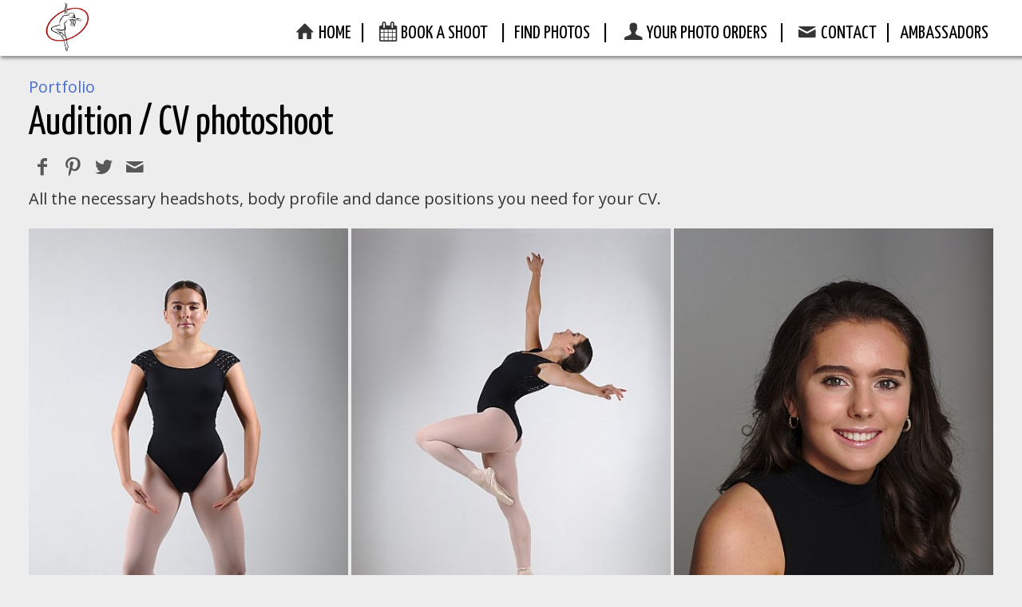

--- FILE ---
content_type: text/html; charset=utf-8
request_url: https://www.danceimagery.co.uk/portfolio/audition-cv-photoshoot/
body_size: 7547
content:
<!DOCTYPE HTML PUBLIC "-//W3C//DTD HTML 4.01//EN" "http://www.w3.org/TR/html4/strict.dtd">
<HTML  xmlns="http://www.w3.org/1999/xhtml" xmlns:fb="http://www.facebook.com/2008/fbml" xml:lang="en" lang="en">
 <head>
<meta http-equiv="X-UA-Compatible" content="IE=edge,chrome=1">

<meta property="og:title" content="Audition / CV photoshoot  -  Portfolio - Dance Imagery - professional dance photography">
<meta property="og:type" content="article">
<meta property="og:url" content="https://www.danceimagery.co.uk/portfolio/audition-cv-photoshoot/">
<meta property="og:image" content="https://www.danceimagery.co.uk/sy-photos/2022/04/15/20/large_6aba0b403_RW3_5764.jpg" id="fbthumb">
<meta property="og:image:width" content="1003"/>
<meta property="og:image:height" content="1500"/>
<meta property="og:site_name" content="Dance Imagery - professional dance photography">
<meta property="fb:app_id" content=""/>
<meta property="og:description"  content="All the necessary headshots, body profile and dance positions you need for your CV." id="sharetext">
 <TITLE>Audition / CV photoshoot  -  Portfolio - Dance Imagery - professional dance photography</TITLE>
<meta http-equiv="Page-Enter" content="blendTrans(duration=0.0)" />
<META NAME="Author" CONTENT="">
<META NAME="Keywords" CONTENT="Dance photoshoots, dancer portfolio, Midlands, UK, England, dance photography ">

<META NAME="Description" CONTENT="All the necessary headshots, body profile and dance positions you need for your CV. Dance portfolios, competitions and creative dance photography.">
<meta http-equiv="content-type" content="text/html; charset=utf-8">
<meta name="viewport" content="width=device-width, initial-scale=1.0" />
<meta content="True" name="HandheldFriendly">
<link rel="stylesheet"   type="text/css" media="screen" href="/sy-inc/css/standard.classes.css?23ca7688ff5c9ff6852b395e86f65a82" type="text/css">


<script type="text/javascript"></script>
<link rel="stylesheet"   type="text/css" media="screen" href="/sy-style.php?csst=28&ipad=&site_type=&photo_cart_included=" type="text/css">



<link rel="stylesheet" href="/sy-inc/icons/svg/css/sytist.css?23ca7688ff5c9ff6852b395e86f65a82">
<link rel="stylesheet" href="/sy-inc/icons/svg/css/animation.css?23ca7688ff5c9ff6852b395e86f65a82"><!--[if IE 7]>
<link rel="stylesheet" href="/sy-inc/icons/svg/css/sytist-ie7.css"><![endif]-->
<link href='//fonts.googleapis.com/css?family=Bitter:200,400,600,800|Open+Sans:200,400,600,800|Wire+One:200,400,600,800|Yanone+Kaffeesatz:200,400,600,800&display=swap' rel='stylesheet' type='text/css'>

<script src="/sy-inc/js/jquery-1.8.3.min.js"></script>
 <script src="/sy-inc/js/jquery-ui-1.10.3.custom.min.js"></script>

<script language="javascript"  type="text/javascript" src="/sy-inc/js/sytist.js?23ca7688ff5c9ff6852b395e86f65a82d"></script>
<script language="javascript"  type="text/javascript" src="/sy-inc/js/slideshow.js?23ca7688ff5c9ff6852b395e86f65a82"></script>
<script language="javascript"  type="text/javascript" src="/sy-inc/js/gal.js?23ca7688ff5c9ff6852b395e86f65a82a"></script>
<script language="javascript"  type="text/javascript" src="/sy-inc/js/store.js?23ca7688ff5c9ff6852b395e86f65a82b"></script>
<script language="javascript"  type="text/javascript" src="/sy-inc/store/manage.packages.js?23ca7688ff5c9ff6852b395e86f65a82b"></script>


<script language="javascript"  type="text/javascript" src="/sy-inc/js/page.gallery.js?23ca7688ff5c9ff6852b395e86f65a82"></script>
<link rel="stylesheet" href="/sy-inc/css/justified.css?23ca7688ff5c9ff6852b395e86f65a82" />
<script src="/sy-inc/js/justified.js?23ca7688ff5c9ff6852b395e86f65a82"></script>
  <link href="/sy-inc/video/video-js-6-2-7/video-js.min.css" rel="stylesheet" type="text/css">
  <script src="/sy-inc/video/video-js-6-2-7/video.min.js"></script>

<script>
$(document).ready(function(){
	$('video').each(function() {
		if($(this).hasClass("pf-video")) { } else { 
			$(this).addClass("video-js vjs-default-skin  vjs-big-play-centered");
			videojs($(this).attr("id"), {}, function(){ /* Player (this) is initialized and ready.*/ });
		}
	});
});
startsimpleslideshow();

</script>




<link rel="apple-touch-icon" href="/sy-misc/favicons/icon-60.png">
<link rel="apple-touch-icon" sizes="76x76" href="/sy-misc/favicons/icon-76.png">
<link rel="apple-touch-icon" sizes="120x120" href="/sy-misc/favicons/icon-120.png">
<link rel="apple-touch-icon" sizes="152x152" href="/sy-misc/favicons/icon-152.png">
<link rel="apple-touch-icon" sizes="180x180" href="/sy-misc/favicons/icon-180.png"> 
<link rel="icon"  type="image/png"  href="/sy-misc/favicons/icon-16.png">
</head>
<BODY bgcolor="#EDEDED" >

<div id="vinfo" data-pic-key="" did="1284" sub_id="" data-scd="0" data-btl="0" thumbPageID="1" keyWord="" kid="" pic_camera_model="" pic_upload_session="" untagged="" view=""  disableNav="0" currentViewPhoto="" thumbsPerPage="" totalPhotos="" orderBy="" acdc="" orientation="" pic_client="" cat_pic_tags="" cat_id="101" mcat_id="38b3eff8baf56627478ec76a704e9b52" navtype="" plid="99999999" prodplace=""  prodplacedefault=""  has_package="" has_package_one="" view_package="0"  view_package_only=""  group-id="0" package-id="0" viewing-prods="0" view-photo-fixed="0" store_product_photo="0" viewing-store-photo-prod="0"  product-photo-id="0" need-login="" proofing="" search_length="" passcode="" passcode_did="" search_date="" from_time="" listingpageid="1" page-home="0" package_thumb_photo="" data-slideshow-seconds="4000" data-slideshow-transition="600" data-thumb-type="0">
<div id="ssheader"></div>
<div id="viewcarttop"><div id="viewcartinner"></div></div>
<div id="buybackground"></div>
<div id="splashbackground"></div><div id="splashcontainer"><div id="splashinner"></div></div>
<div id="storeitembackground"></div><div id="storeitemcontainer"><div id="storeiteminner"></div></div>
<script>cursign = '£'; dec = '2'; pformat = '[CURRENCY_SIGN][PRICE]'; tempfolder = ''; ismobile = ''; istablet = ''; truetablet = ''; hmt = 0; lppw = 800; do_not_mobile_menu_when_menu_runs_into_header = 0;
 menup = 'right'; var isslideshow; var norightclick = '1';</script>

<div id="loadingPage"></div>


<div id="page-wrapper" st="0" >
<div id="page-wrapper-inner">



  


<div id="hc" style="width:0; height: 0;"></div>
<div id="gallerysharebg"  data-window="" onclick="closewindowpopup(); return false;" ><div id="accloading"><div class="loadingspinner"></div></div></div>
<div id="headerAndMenu" class="adjustheight hlr headerheight ">
	<div id="headerAndMenuInner">
		<div id="headerContainer" class="headerheight">
			<div id="header">
				<div class="inner ">
				<p><a href="/"><img src="/sy-misc/logo.png" border="0" style="max-width: 70px; width: 100%; height: auto;"></a></p></div>
						</div>
		</div>
		<div id="menucontainerouter">
		<div id="topMainMenuContainer">
<div id="topMainMenu">
<ul class="dropdown">
<li><a href="/"  target="_top"><span class="the-icons icon-home"></span>Home</a></li><li>|</li><li><a href="/book-a-shoot/"  target="_top" ><span class="the-icons icon-calendar"></span>Book a shoot</a><ul>
												<li><a href="https://www.danceimagery.co.uk/book-a-shoot/dance-competition-photography/" >Competitions / Shows</a></li>
												<li><a href="https://www.danceimagery.co.uk/book-a-shoot/cv--audition-photos/" >CV / Audition photos</a></li>
												<li><a href="https://www.danceimagery.co.uk/book-a-shoot/creative-shoot/" >Creative Shoot</a></li>
												<li><a href="https://www.danceimagery.co.uk/book-a-shoot/dance-school-photo-day/" >Dance School photo day</a></li>
												<li><a href="https://www.danceimagery.co.uk/book-a-shoot/how-to-prepare/" >How to prepare</a></li>
												</ul>
						<li>|</li><li><a href="https://www.danceimagery.co.uk/index.php?view=findphotos" target="_top" >Find Photos</a>
					<ul>
												<li><a href="https://www.danceimagery.co.uk/photos/" >Dance Event Photos</a></li>
												<li><a href="https://www.danceimagery.co.uk/index.php?view=findphotos" >Got a code?</a></li>
												</ul>
									
			</li><li>|</li>			<li><a href="/" class="menulink" onclick="return false;" style="cursor: default;"><span class="the-icons icon-user"></span>Your Photo Orders</a>
			<ul>
									<li><a href="https://www.danceimagery.co.uk/index.php?view=account">Log In</a></li>			
			</li>
						<li><a href="https://www.danceimagery.co.uk/index.php?view=newaccount">Create Account</a></li>			
			</li>
									
			</li>
						<li><a href="/index.php?view=findphotos">Find My Photos</a></li>			
			</li>
						<li id="viewcartlink" style="display: none;"><a href="/index.php?view=cart" onClick="viewcart(); return false;"><span class="the-icons icon-basket"></span>My Cart <span id="cartlinktotal"></span></a></li>			
			</li>
			


		</ul>
		
		<li>|</li><li><a href="/contact/"  target="_top"  class="menulink" id="menu-1280" did="1280"><span class="the-icons icon-mail"></span>Contact</a></li><li>|</li><li><a href="/ambassadors/"  target="_top"  class="menulink" id="menu-1350" did="1350">Ambassadors</a></li></ul>
</div><div class="clear"></div>
</div>
		</div>



<div id="mobilemenubuttontop" onclick="showmobilemenu();" style="float: right; position: absolute; right: 8px;"><span class="the-icons icon-menu"></span><span class="menutext">MENU</span></div>

		</div>
	</div>
<!-- <div class="cssClear"></div> -->
<script>
function showMobileSubMenu(id) { 
	$("#"+id).slideToggle(200);
}
</script>
<div id="mobilemenu" class="hide">
<div id="mobilemenubutton" onclick="showmobilemenu();"><span class="the-icons icon-menu"></span><span class="menutext">MENU</span></div>
<div id="mobilemenulinks" class="hide">
<ul>
<li><a href="/"  target="_top"><span class="the-icons icon-home"></span>Home</a></li><li><a href="/book-a-shoot/"  target="_top" 
							 > <span class="the-icons icon-calendar"></span>Book a shoot</a></li> 							<ul class="mobilesubmenu  " id="sub-88"> 
													</ul>
										<ul class="mobilesubmenu  " id="sub-88"> 
												<li><a href="https://www.danceimagery.co.uk/book-a-shoot/dance-competition-photography/" >&nbsp;&nbsp;&nbsp;&nbsp;Competitions / Shows</a></li>
														<li><a href="https://www.danceimagery.co.uk/book-a-shoot/cv--audition-photos/" >&nbsp;&nbsp;&nbsp;&nbsp;CV / Audition photos</a></li>
														<li><a href="https://www.danceimagery.co.uk/book-a-shoot/creative-shoot/" >&nbsp;&nbsp;&nbsp;&nbsp;Creative Shoot</a></li>
														<li><a href="https://www.danceimagery.co.uk/book-a-shoot/dance-school-photo-day/" >&nbsp;&nbsp;&nbsp;&nbsp;Dance School photo day</a></li>
														<li><a href="https://www.danceimagery.co.uk/book-a-shoot/how-to-prepare/" >&nbsp;&nbsp;&nbsp;&nbsp;How to prepare</a></li>
											</ul>
								<li><a href="https://www.danceimagery.co.uk/index.php?view=findphotos" target="_top" >Find Photos</a></li>					<ul class="mobilesubmenu  " id="sub-94"> 
												<li><a href="https://www.danceimagery.co.uk/photos/" >&nbsp;&nbsp;&nbsp;&nbsp;Dance Event Photos</a></li>
														<li><a href="https://www.danceimagery.co.uk/index.php?view=findphotos" >&nbsp;&nbsp;&nbsp;&nbsp;Got a code?</a></li>
											</ul>
							<li ><a onclick="showMobileSubMenu('sub-86'); return false;" href="/" class="menulink" onclick="return false;" ><span class="the-icons icon-user"></span>Your Photo Orders</a>
			<ul class="mobilesubmenu  hide" id="sub-86"> 
						<li><a href="https://www.danceimagery.co.uk/index.php?view=account">&nbsp;&nbsp;&nbsp;&nbsp;Log In</a></li>			
			</li>
						<li><a href="https://www.danceimagery.co.uk/index.php?view=newaccount">&nbsp;&nbsp;&nbsp;&nbsp;Create Account</a></li>			
			</li>
									
			</li>
						<li><a href="/index.php?view=findphotos">&nbsp;&nbsp;&nbsp;&nbsp;Find My Photos</a></li>			
			</li>
						<li id="viewcartlink" style="display: none;"><a href="/index.php?view=cart">&nbsp;&nbsp;&nbsp;&nbsp;<span class="the-icons icon-basket"></span>My Cart <span id="cartlinktotal"></span></a></li>			
			</li>
			


		</ul>
		
		<li><a href="/contact/"  target="_top"  class="menulink" id="menu-1280" did="1280"><span class="the-icons icon-mail"></span>Contact</a></li><li><a href="/ambassadors/"  target="_top"  class="menulink" id="menu-1350" did="1350">Ambassadors</a></li></ul>
<div class="cssClear"></div></div></div>
<div id="main_container">
<div id="contentUnderMenu">
<div class="clear" id="tmmb"></div>
<style>
	#pageContentContainer { width: 100%; margin: 0; } 
</style>
	<div id="pageContentContainer" class=" content-1284 pagecontentarea   ">

 






<div id="galleries">

	<div class="categories"><a href="/portfolio/">Portfolio</a> </div>

	<div class="title"><h1>Audition / CV photoshoot</h1></div>

	<div class="share"><div id="socialShare"><div class="pagesharecontainer pc"><div class="pageshare left" style=""><ul><li><a href=""  onclick="sharepage('facebook','https://www.danceimagery.co.uk/portfolio/audition-cv-photoshoot/','','Audition+%2F+CV+photoshoot+-+Dance+Imagery','','0','https://www.danceimagery.co.uk/sy-photos/2022/04/15/20/large_6aba0b403_RW3_5764.jpg','1284');  return false;" class="icon-facebook the-icons"></a></li>
<li><a href=""  onclick="sharepage('pinterest','https://www.danceimagery.co.uk/portfolio/audition-cv-photoshoot/','','Audition+%2F+CV+photoshoot+-+Dance+Imagery','https://www.danceimagery.co.uk','0','https://www.danceimagery.co.uk/sy-photos/2022/04/15/20/large_6aba0b403_RW3_5764.jpg','1284');  return false;"  class="icon-pinterest the-icons"></a></li>
<li><a href=""   onclick="sharepage('twitter','https://www.danceimagery.co.uk/portfolio/audition-cv-photoshoot/','','Audition+%2F+CV+photoshoot+-+Dance+Imagery','https://www.danceimagery.co.uk','0','https://www.danceimagery.co.uk/sy-photos/2022/04/15/20/large_6aba0b403_RW3_5764.jpg','1284');  return false;" class="icon-twitter the-icons"></a></li>
<li><a href="" onclick="sharepage('email','https://www.danceimagery.co.uk/portfolio/audition-cv-photoshoot/','','Audition+%2F+CV+photoshoot+-+Dance+Imagery','','0','https://www.danceimagery.co.uk/sy-photos/2022/04/15/20/large_6aba0b403_RW3_5764.jpg','1284');  return false;" class="icon-mail the-icons"></a></li>
</ul>
</div>
</div>
<div class="clear"></div><div class="clear"></div></div></div>

	<div class="text"><p><span style="font-size: 20px;">All the necessary headshots, body profile and dance positions you need for your CV.</span></p><div class="gallerybuttonsmenu"></div>		<div id="contentcontainer"></div>

	
	</div>

	<div class="photos">



<script>
  var ipad;
var mobile;
var sytiststore;
var sytiststore = 1;
var totalphotos = 8;
var isslideshow = true;
var loop = 0;
var autostart = 0;
var ssspeed = 4000;
var sstransition = 600;
var fullscreenmenu = 0;
var thumbnails = 1;
var thumb_limit = '10';
var scrollthumbnails = 0;
var disablecontrols = 0;
var hoverpreview= 1;
var add_menu_height = 0;
var SSslideshowtimer;
var add_margin_page = 2;
var add_margin_full = 2;



</script>
<div id="showslidehsow"></div>


	<div id="photoGallery">
		 <div id="thumbsloading" class="center" style="height: 1000px; position: relative; display: block;"><div style="position: absolute; left: 50%; margin: auto; height: 100%; margin-left: -30px;"><div class="loadingspinner"></div></div></div> 
		


		<div id="displayThumbnailPage"  data-share-descr="" ></div>
		<div class="clear"></div>

		
			<div>&nbsp;</div>
						
				<div class="clear"></div>
	</div>
		<div class="clear"></div>
<div id="endpage" style=""></div>
<div class="clear"></div>
<div class="clear"></div>

</div>

</div>



	<div>&nbsp;</div>



	

<div id="endpagelistings" style="position: absolute;"></div>
<div id="listingpage-2" style="display: none; width: 100%; height: 30px;" class="thumbPageLoading"></div>

<div id="endpagelistings" style="position: absolute;"></div>
<div id="listingpage-2" style="display: none; width: 100%; height: 30px;" class="thumbPageLoading"></div>

</div>
<div class="cssClear"></div>
<script>
var pid = '';
var date_id = '1284';
var afc = '';
var page_viewed = 'page||1284';
</script>
<script language="javascript">
$(document).ready(new function() {
	var ref=""+escape(top.document.referrer); 
	var colord = window.screen.colorDepth; 
	var res = window.screen.width + "x" + window.screen.height;
	var ptitle=document.title.replace(/&/g,'and'); 	
	var ptitle = addslashes(ptitle);
	var ptitle = escape(ptitle);
	var cururl=location.href;
	var reff=document.referrer;
	var reff=reff.replace("http://",''); 	
	var reff=reff.replace("https://",''); 	
	var reff=reff.replace("sub_id",'from_sub_id'); 	


			$.get("/sy-vstats.php?res=" + res + "&colord=" + colord + "&page_viewed=page||1284&date_id=1284&sub_id=&reff=" + reff + "&js=yes&pid=&afc=", function(data) { });

});
</script><noscript></noscript>
								<div id="mlsignuppopup" class="hide">
			<div id="signupcontainerbl" class="signupcontainerbl" style=" background: #000000;">
				<div class="signupcontainerblinner" style="color: #EFEFEF;">
				<div style="float: right;" id="emailsignupcancel"><span class="the-icons icon-cancel" onclick="closeemailsignup();" style="color: #EFEFEF; "></span></div>
				<div class="clear"></div>
				<style>
.fsignupcontainer {  } 
.fsignupcontainerinner { text-align: center;  }

</style>
	<div id="fsignupcontainer" class="fsignupcontainer">
		<div class="fsignupcontainerinner">
			<div id="popemformcontainer">
				<div class="pc">Sign up for email promotions.</div>
				<div>
				<form method="POST" name="popemform" id="popemform" action="index.php" onSubmit="emailsignup('popems','popemrequired','popemform','popemerror','popemerror','popemformcontainer','popemformsuccess'); return false;" data-required-missing="Please fill in the required fields." data-invalid-email="The email address you entered does not seem to be formatted correctly. Please check your email address.">
						<div class="pc"><input type="email"  id="enter_email" size="20" value="Email Address" class="defaultfield popems popemrequired field100 popemerror" style="max-width: 300px;" default="Email Address"> </div>
												
						
						
						<div class="pc submitdiv"><input type="submit" name="submit" class="submit" value="Sign Up"></div>
						<div class="pc spinner24 submitsaving hide"></div>

					<div class="hide error" id="popemerror"></div>
				<div class="cssClear"></div>
								<div class="pc"><i>Your information is safe with us and won't be shared.</i></div>
								<input type="hidden" class="popems" name="action" id="action" value="emailsignup">
				<input type="hidden" class="popems"  id="did" value="1284">
				<input type="hidden" class="popems" name="elocation" id="elocation" value="pop">

				</form>
				</div>
									<div class="center pc"><a href="" onclick="closeemailsignup(); return false;">no thanks</a></div>
							</div>
			<div id="popemformsuccess" class="hide  center">
				<div class="pc">Thank you for signing up!</div>
							<div class="center pc"><a href="" onclick="closeemailsignup(); return false;">Close</a></div>
				<div>&nbsp;</div>
					</div>
	</div>
</div>
				
			</div>
		</div>
	</div>
	
</div></div></div>	<div id="footer" >
		<div id="footerinner">
			<hr><div style="text-align: center; padding:10px;"><a href="https://www.facebook.com/danceimagery" target="_blank" title="Facebook" class="the-icons icon-facebook"></a>
<a href="https://www.instagram.com/dance_imagery_uk/" target="_blank" title="Instagram" class="the-icons icon-instagram"></a>

</div><div style="text-align: center">
	©2026 All Rights Reserved.  Content may not be used without prior express written consent.<br>
</div>	</div>
</div><!-- <div id="footerSpacer"></div> -->
<script>

 $(document).ready(function(){
	if(norightclick == '1') { 
		disablerightclick();
	}
	$(".preview").hover(
	  function () {
		$(this).find('.quickview').show();
	  },
	  function () {
		$(this).find('.quickview').hide();
	  }
	);

	 mytips(".tip","tooltip");
	 $(".searchlink").append($("#searchformhtml").html());
	$(".searchlink").hover(
	  function () {
		$(this).find('.searchform').slideDown(100);
	  },
	  function () {
		$(this).find('.searchform').slideUp(100);
	  }
	);

	adjustsite();
						 menuPosition('headerAndMenu','hc');
			$(window).resize(function() {
		adjustsite();
									 menuPosition('headerAndMenu','hc');
						});

	setInterval(function() {
		$.get('/sy-inc/refresh.php', function(data) { });
	}, 600000);


			
	onphotoheightperc = 1;
	onphotominwidth = 322;
	onphotoperrow = Math.floor($("#listing-onphoto").width() / onphotominwidth);
	if(onphotoperrow <=0) { 
		onphotoperrow = 1;
	}

	onphotomargin = 15 * (2 * onphotoperrow)+1;
	onphotonewwidth = ($("#listing-onphoto").width() - onphotomargin) / onphotoperrow;
	onphotonewheight = (($("#listing-onphoto").width() - onphotomargin) / onphotoperrow) * onphotoheightperc;
	placeonphoto(onphotoheightperc,onphotominwidth,onphotoperrow,onphotomargin,onphotonewwidth,onphotonewheight);

	
	tlheightperc = 1;
		tlminwidth = 272;
	
	tlperrow = Math.floor($("#listing-thumbnail").width() / tlminwidth);
	tlmargin = 15 * (2 * tlperrow)+1;
	tlnewwidth = ($("#listing-thumbnail").width() - tlmargin) / tlperrow;
	placethumblisting(tlnewwidth);

		tlheightperc = 1;
		tlminwidth = 260;
		tlperrow = Math.floor($("#listing-stacked").width() / tlminwidth);
	tlmargin = 9 * (2 * tlperrow)+1;
	tltotalmargin = 17;
	tlnewwidth = ($("#listing-stacked").width() - tlmargin) / tlperrow;
	placestackedlisting(tlnewwidth);


    (function ($){
      var handler = $('#listing-stacked .preview');
      handler.wookmark({
		container: $('#listing-stacked'), // Optional, used for some extra CSS styling
		align: "left",
		offset: 16, // Optional, the distance between grid items
		outerOffset: 0 // Optional, the distance to the containers border
		// itemWidth: Math.abs(tlnewwidth) + Math.abs(tltotalmargin) // Optional, the width of a grid item
      });
      
    })(jQuery);

	$(window).resize(function() {
	resizelistings();
	});
 });

function resizelistings() { 
		onphotoheightperc = 1;
		onphotominwidth = 322;
		onphotoperrow = Math.floor($("#listing-onphoto").width() / onphotominwidth);
		if(onphotoperrow <=0) { 
			onphotoperrow = 1;
		}
		onphotomargin = 15 * (2 * onphotoperrow)+1;
		onphotonewwidth = ($("#listing-onphoto").width() - onphotomargin) / onphotoperrow;
		onphotonewheight = (($("#listing-onphoto").width() - onphotomargin) / onphotoperrow) * onphotoheightperc;
		placeonphoto(onphotoheightperc,onphotominwidth,onphotoperrow,onphotomargin,onphotonewwidth,onphotonewheight);

	
		tlheightperc = 1;
		tlminwidth = 272;
		tlperrow = Math.floor($("#listing-thumbnail").width() / tlminwidth);
		tlmargin = 15 * (2 * tlperrow)+1;
		tlnewwidth = ($("#listing-thumbnail").width() - tlmargin) / tlperrow;
		placethumblisting(tlnewwidth);

	
		tlheightperc = 1;
				tlminwidth = 260;
				tlperrow = Math.floor($("#listing-stacked").width() / tlminwidth);
		tlmargin = 9 * (2 * tlperrow)+1;
		tlnewwidth = ($("#listing-stacked").width() - tlmargin) / tlperrow;
		placestackedlisting(tlnewwidth);
		(function ($){
		  var handler = $('#listing-stacked .preview');
		  handler.wookmark({
			container: $('#listing-stacked'), // Optional, used for some extra CSS styling
			align: "left",
			offset: 16, // Optional, the distance between grid items
			outerOffset: 0 // Optional, the distance to the containers border
			// itemWidth: Math.abs(tlnewwidth) + Math.abs(tltotalmargin) // Optional, the width of a grid item
		  });
		  
		})(jQuery);

}
</script>
<script type="text/javascript">
 $(document).ready(function(){

	$.get("/sy-inc/sy-thumbnails-justified.php?page=&album=&date_id=1284&sub_id=&cat_id=101&pic_client=&keyWord=&view=&untagged=&pic_camera_model=&pic_upload_session=&orderBy=&acdc=&hash_image=&orientation=&kid=&price_list=99999999&mobile=&from_time=&search_date=&search_length=&passcode=&initialload=1", function(data) {
		$("#displayThumbnailPage").append(data);
			if(norightclick == '1') { 
				disablerightclick();
			}

		setTimeout(hideLoadingMore,1000);
		getDivPosition('endpage');
	});
		$("#vinfo").attr("thumbPageID",1);
	});


 $(document).ready(function(){
	$("#thumbPageID").val('');
	$(window).resize(function() {
	});

});

 $(document).ready(function(){
	$("#thumbPageID").val('');
	$(window).resize(function() {
	if($("#photo-"+$("#slideshow").attr("curphoto")+"-container").css("display")=="block") { 
		sizePhoto($("#slideshow").attr("curphoto"));
	}
	getSSCaption("photo-"+$("#slideshow").attr("curphoto"));
});




		
});
</script>
<script>

 $(document).ready(function(){
	if(document.location.hash) { 
	//	$("#log").show().append(document.location.hash+" - load<br>")

		photo = document.location.hash;
		photo = photo.replace("#","");
		p = photo.split("=");
		if(p[0] == "photo") { 
			if(p[1] !== "thumbs") { 
				if(p[0] == "gti") { 
					closecomparephotos();
				}
				if(photo !== "_=_" && photo !== "splash") { 
					window.setTimeout(function(){   
						newloadsytistphoto(p[1])
					},1000);
				}
			}
		}
	}
	jQuery(window).hashchange(function() {
	//	$("#log").show().append(document.location.hash+" - change<br>")

		closemanagepackageproduct();

		if(!document.location.hash) { 
			if($("body").attr("data-last-photo-view") !== "") { 
				closephotoview(1);
			}
		}

		photo = document.location.hash;
		photo = photo.replace("#","");
		p = photo.split("=");
		if(p[0] == "photo") { 

			if(p[0] == "photo" || p[0] == "gti") { 
				if(p[1] == "thumbs" || p[1] == "") { 
					closephotoview(1);
					closestockphoto()
				} else { 
					 if($("#slideshow").attr("disablenav") !== "1" && ($("#slideshow").attr("curphoto") !== p[1] || $("#slideshow").attr("fullscreen") !== 1 || $("#slideshow").attr("comparephotos") == 1)) { 
						newloadsytistphoto(p[1]);
					 }
					closecomparephotos();
				}
			}
		}
	});

});


</script>
<div id="loadingMore">Loading More Photos</div>
<div id="gototop" onclick="gototop();">Scroll To Top</div>
<div id="photo-preview">
	<div style="padding: 8px; position: relative; display: block;">
	<div id="photo-preview-title" class="pc"></div>
	<div id="photo-preview-photo" ></div>
	<div id="photo-preview-caption" class="pc"></div>
	<div id="photo-preview-filename" class="pc"></div>
	<div id="photo-preview-keywords" class="pc"></div>
	</div>
</div>
</div>
<div id="comparephotos">
		<div id="comparenav">
			<div id="comparenavinner"><a href="" onclick="closecomparephotos(); return false;">Close</a> | <a href="" onclick="closecomparephotos('1'); return false;">Clear All & Close</a></div>
		</div>
	</div>
	<div id="comparephotosdisplaycontainer" class="compareinner">
		<div id="comparephotosdisplay">
		</div>
	</div>
	




<div id="photoproductsnexttophotobg"></div>
<div id="photoproductsnexttophoto">
	<div class="inner photoproductsnexttophoto"></div>
 </div>
<div id="searchformhtml" class="hide">
	<div class="searchform hide">
	<form method="get" name="searchform" action="/index.php">
	<input type="text" name="q" size="20" value="">
	<input type="hidden" name="view" value="search">
	<input type="submit" name="submit" value="Search" class="submit">
	</form>
	</div>
</div>
<div id="log" style="display: none; position: fixed; top:0; left: 0; background: #000000; color: #FFFFFF; z-index: 10001;"></div>
<div id="enlargephoto" class="zoomCur"></div>
<div id="photoprods">
<div id="closebuyphototab" class="closewindow" onclick="closebuyphoto(); return false;"><div class="inner">Close Window</div></div>
<div id="closebuyphoto"  class="closewindow" style="display: none; position: absolute; right: -32px; top: -12px;"><span  onclick="closebuyphoto(); return false;" class="icon-cancel-circled the-icons" style=" font-size: 48px;"></span></div>
<div id="photoprodsinner"></div>
</div>
<div id="photocrop">
<div id="photocropinner"></div>
</div>
<div id="loading">Loading</div>
<div id="photopackagecontainer" status="0">
<div id="closeaddtopackage" style="display: none; position: absolute; right: -32px; top: -12px;"><span  onclick="closeaddtopackage(); return false;" class="icon-cancel-circled the-icons" style=" font-size: 48px;"></span></div>
	<div id="photopackageinner"></div>
</div>
<div id="fbnotify"></div>
<div id="fb-root"></div>
<script>
  window.fbAsyncInit = function() {
    FB.init({
      appId  : '', // CHANGE THIS APP ID
      status : true, // check login status
      cookie : true, // enable cookies to allow the server to access the session
      xfbml  : true  // parse XFBML
    });
		FB.Event.subscribe('comment.create', function(response) {
		sendFacebookNotify('Comment','https://www.danceimagery.co.uk/portfolio/audition-cv-photoshoot/','4c18ce479636fd8e9b3c0463eb74cf05');
	});
		
};
  (function() {
    var e = document.createElement('script');
    e.src = document.location.protocol + '//connect.facebook.net/en_US/all.js';
    e.async = true;
    document.getElementById('fb-root').appendChild(e);
  }());
</script>
<div id="roomuploadbackground"></div>
<div id="sidethumbsbg"></div>
<div id="sidethumbs">
<div  id="sidethumbsclose" onclick="sidethumbsclose();" >
	<div style="padding: 8px;"><span class="the-icons icon-cancel">Close</span></div>
</div>
	<div id="sidethumbsinner">
	
	</div>
	<div class="clear"></div>
</div>
<script src="/sy-inc/js/magnify.js"></script>
</body>
</html>

--- FILE ---
content_type: text/html; charset=UTF-8
request_url: https://www.danceimagery.co.uk/sy-inc/sy-thumbnails-justified.php?page=&album=&date_id=1284&sub_id=&cat_id=101&pic_client=&keyWord=&view=&untagged=&pic_camera_model=&pic_upload_session=&orderBy=&acdc=&hash_image=&orientation=&kid=&price_list=99999999&mobile=&from_time=&search_date=&search_length=&passcode=&initialload=1
body_size: 1068
content:
	<div class="justifiedthumbs"><a href=""  id="thumbcontainer-7553681865d22a81361a2f639169ee58" onClick="clickthumbnail('7553681865d22a81361a2f639169ee58'); return false;" class="jthumbcontainer"><img  draggable="false" src="/sy-photos/2022/04/15/20/small_6aba0b_RW3_5764.jpg" id="th-7553681865d22a81361a2f639169ee58" class=""  alt="RW3_5764.jpg Audition / CV photoshoot "></a><div class="photo-message photo-message-7553681865d22a81361a2f639169ee58"> </div>
		</div>
		<div class="justifiedthumbs"><a href=""  id="thumbcontainer-71b7f202b0dc754736c97903af38eb56" onClick="clickthumbnail('71b7f202b0dc754736c97903af38eb56'); return false;" class="jthumbcontainer"><img  draggable="false" src="/sy-photos/2022/04/15/20/small_206c1f_RW3_5831_edit.jpg" id="th-71b7f202b0dc754736c97903af38eb56" class=""  alt="RW3_5831_edit.jpg Audition / CV photoshoot "></a><div class="photo-message photo-message-71b7f202b0dc754736c97903af38eb56"> </div>
		</div>
		<div class="justifiedthumbs"><a href=""  id="thumbcontainer-e64ef1954245ce4a44915983b46b6919" onClick="clickthumbnail('e64ef1954245ce4a44915983b46b6919'); return false;" class="jthumbcontainer"><img  draggable="false" src="/sy-photos/2022/04/15/20/small_4ed27d_RW3_5690.jpg" id="th-e64ef1954245ce4a44915983b46b6919" class=""  alt="RW3_5690.jpg Audition / CV photoshoot "></a><div class="photo-message photo-message-e64ef1954245ce4a44915983b46b6919"> </div>
		</div>
		<div class="justifiedthumbs"><a href=""  id="thumbcontainer-5ef96e20487447be3fc85320a3eb3dda" onClick="clickthumbnail('5ef96e20487447be3fc85320a3eb3dda'); return false;" class="jthumbcontainer"><img  draggable="false" src="/sy-photos/2022/04/15/20/small_d9b89f_RW3_5735.jpg" id="th-5ef96e20487447be3fc85320a3eb3dda" class=""  alt="RW3_5735.jpg Audition / CV photoshoot "></a><div class="photo-message photo-message-5ef96e20487447be3fc85320a3eb3dda"> </div>
		</div>
		<div class="justifiedthumbs"><a href=""  id="thumbcontainer-3ed62aba4abc21f20a1ae20967fcdd38" onClick="clickthumbnail('3ed62aba4abc21f20a1ae20967fcdd38'); return false;" class="jthumbcontainer"><img  draggable="false" src="/sy-photos/2022/04/15/20/small_dc7bcb_RW3_5737.jpg" id="th-3ed62aba4abc21f20a1ae20967fcdd38" class=""  alt="RW3_5737.jpg Audition / CV photoshoot "></a><div class="photo-message photo-message-3ed62aba4abc21f20a1ae20967fcdd38"> </div>
		</div>
		<div class="justifiedthumbs"><a href=""  id="thumbcontainer-81605cca3536e05362cdd9c0525675fc" onClick="clickthumbnail('81605cca3536e05362cdd9c0525675fc'); return false;" class="jthumbcontainer"><img  draggable="false" src="/sy-photos/2022/04/25/18/small_c9b060_RW3_5916.jpg" id="th-81605cca3536e05362cdd9c0525675fc" class=""  alt="RW3_5916.jpg Audition / CV photoshoot "></a><div class="photo-message photo-message-81605cca3536e05362cdd9c0525675fc"> </div>
		</div>
		<div class="justifiedthumbs"><a href=""  id="thumbcontainer-d95a0df1b9e536e27f9ccc10cbe83f11" onClick="clickthumbnail('d95a0df1b9e536e27f9ccc10cbe83f11'); return false;" class="jthumbcontainer"><img  draggable="false" src="/sy-photos/2022/04/25/18/small_7eca17_RW3_5929.jpg" id="th-d95a0df1b9e536e27f9ccc10cbe83f11" class=""  alt="RW3_5929.jpg Audition / CV photoshoot "></a><div class="photo-message photo-message-d95a0df1b9e536e27f9ccc10cbe83f11"> </div>
		</div>
		<div class="justifiedthumbs"><a href=""  id="thumbcontainer-b62e8bb4586cfd1643eb237203e0b009" onClick="clickthumbnail('b62e8bb4586cfd1643eb237203e0b009'); return false;" class="jthumbcontainer"><img  draggable="false" src="/sy-photos/2022/10/21/14/small_4feafe_RW3_1335.jpg" id="th-b62e8bb4586cfd1643eb237203e0b009" class=""  alt="RW3_1335.jpg Audition / CV photoshoot "></a><div class="photo-message photo-message-b62e8bb4586cfd1643eb237203e0b009"> </div>
		</div>
	



















<link rel="stylesheet" href="/sy-inc/css/justified.css?23ca7688ff5c9ff6852b395e86f65a82" />
<script src="/sy-inc/js/justified.js?23ca7688ff5c9ff6852b395e86f65a82"></script>
<script>
$(document).ready(function(){
	onecolumn = 0;
	if($(window).width() < 1024 && onecolumn == 0) { 
		rh = 180;
		rm = 8;
	} else { 
		rh = 450;
		rm = 4;
	}

	$('#displayThumbnailPage').justifiedGallery({
		rowHeight : rh,
		lastRow : 'nojustify',
		margins : rm,
		captions : false,
		refreshSensitivity: 18

	});	
	$("#thumbsloading").hide();

});

</script>
<script>
 function thumbactionshare(pic) { 
	$("#thumbactionsadd-"+pic).html($("#thumb-share-"+pic).html());
		$("#thumbactionsadd-"+pic).show();

	$("#thumbcontainer-"+pic).bind('mouseleave', function() {
		$("#thumbactionsadd-"+pic).hide();
	});

 }

$(document).ready(function(){
	 mytips(".tip","tooltip");
	if($(window).width() > 1024) { 
		$(".justifiedthumbs").hover(
		  function () {
			$(this).find('.actions').show();
		  },
		  function () {
			$(this).find('.actions').hide();
		  }
		);
	}
});
</script>

<script>
$("#vinfo").attr("data-loading-more-photos","0");
</script>



--- FILE ---
content_type: text/css;charset=UTF-8
request_url: https://www.danceimagery.co.uk/sy-style.php?csst=28&ipad=&site_type=&photo_cart_included=
body_size: 26080
content:

.orderzipdownloadbutton a { padding: 16px; } 
.spinner24 {
  width: 24px;
  height: 24px;
  background-color: #999;

  margin: 4px auto;
  -webkit-animation: rotateplane 1.8s infinite ease-in-out;
  animation: rotateplane 1.8s infinite ease-in-out;
}

@-webkit-keyframes rotateplane {
  0% { -webkit-transform: perspective(24px) }
  50% { -webkit-transform: perspective(24px) rotateY(180deg) }
  100% { -webkit-transform: perspective(24px) rotateY(180deg)  rotateX(180deg) }
}

@keyframes rotateplane {
  0% { 
    transform: perspective(24px) rotateX(0deg) rotateY(0deg);
    -webkit-transform: perspective(24px) rotateX(0deg) rotateY(0deg) 
  } 50% { 
    transform: perspective(24px) rotateX(-180.1deg) rotateY(0deg);
    -webkit-transform: perspective(24px) rotateX(-180.1deg) rotateY(0deg) 
  } 100% { 
    transform: perspective(24px) rotateX(-180deg) rotateY(-179.9deg);
    -webkit-transform: perspective(24px) rotateX(-180deg) rotateY(-179.9deg);
  }
}

.loadingspinner {
  height: 60px;
  width: 60px;
  margin: 94px auto 0 auto;
  position: relative;
  -webkit-animation: rotation .6s infinite linear;
  -moz-animation: rotation .6s infinite linear;
  -o-animation: rotation .6s infinite linear;
  animation: rotation .6s infinite linear;
  border-left: 6px solid rgba(144, 144, 144, .15);
  border-right: 6px solid rgba(144, 144, 144, .15);
  border-bottom: 6px solid rgba(144, 144, 144, .15);
  border-top: 6px solid rgba(144, 144, 144, .8);
  border-radius: 100%;
}

@-webkit-keyframes rotation {
  from {
    -webkit-transform: rotate(0deg);
  }
  to {
    -webkit-transform: rotate(359deg);
  }
}

@-moz-keyframes rotation {
  from {
    -moz-transform: rotate(0deg);
  }
  to {
    -moz-transform: rotate(359deg);
  }
}

@-o-keyframes rotation {
  from {
    -o-transform: rotate(0deg);
  }
  to {
    -o-transform: rotate(359deg);
  }
}

@keyframes rotation {
  from {
    transform: rotate(0deg);
  }
  to {
    transform: rotate(359deg);
  }
}


.loadingspinnersmall {
  height: 24px;
  width: 24px;
  margin:auto;
  position: relative;
  -webkit-animation: rotation .6s infinite linear;
  -moz-animation: rotation .6s infinite linear;
  -o-animation: rotation .6s infinite linear;
  animation: rotation .6s infinite linear;
  border-left: 6px solid rgba(144, 144, 144, .15);
  border-right: 6px solid rgba(144, 144, 144, .15);
  border-bottom: 6px solid rgba(144, 144, 144, .15);
  border-top: 6px solid rgba(144, 144, 144, .8);
  border-radius: 100%;
}

@-webkit-keyframes rotation {
  from {
    -webkit-transform: rotate(0deg);
  }
  to {
    -webkit-transform: rotate(359deg);
  }
}

@-moz-keyframes rotation {
  from {
    -moz-transform: rotate(0deg);
  }
  to {
    -moz-transform: rotate(359deg);
  }
}

@-o-keyframes rotation {
  from {
    -o-transform: rotate(0deg);
  }
  to {
    -o-transform: rotate(359deg);
  }
}

@keyframes rotation {
  from {
    transform: rotate(0deg);
  }
  to {
    transform: rotate(359deg);
  }
}

#sitemessage { padding: 16px; text-align: center; box-sizing: border-box;  width: 100%;  } 
#sitemessage p { margin-bottom: 2px; } 

.extrafieldsspacing { margin-bottom: 16px; } 
.productoptionsname { font-weight: bold; margin-bottom: 8px; } 

#photoprodsinner { max-width: 1000px; margin: auto; } 
#photobuycontainer { max-width: 800px; margin: auto; } 
blockquote {
margin: 0.25em 0;
padding: 0.25em 40px;
}

.the-icons {  font-size: 16px;  line-height: 16px;  color: #333333;  opacity: .8;  text-shadow: #FFFFFF 0px 0px 2px; }
.the-icons:hover { opacity: 1; cursor: pointer; text-decoration: none;} 
.icon-cancel-circled {padding: 4px; margin-right: 4px; } 
.icon-text { font-size: 12px; color: #333333;cursor: pointer; } 
.icon-text:hover { font-size: 12px; color: #333333;cursor: pointer; text-decoration: none; } 

.icon-heart, .icon-eye-off { color: #db0b0b;  } 

a.the-icons, a.the-icons:visited  { color:  #333333; } 
.the-icons a, .the-icons a:visited , a.the-icons, a.the-icons:visited, the-icons a:link, a.the-icons:link {  color:  #333333; } 

.the-icons-fullscreen { color: #FFFFFF; text-shadow: #000000 0px 0px 2px; } 

#slideshowaudio { background-color: #000000;position: fixed; bottom: 0; left: 4px;  z-index: 10000 } 
#slideshowaudio .the-icons { color: #FFFFFF; text-shadow: #000000 0px 0px 2px; } 

.pageshare { width: auto; text-align: center; margin: auto;} 
.pageshare ul { margin: 0px auto; padding: 0px; list-style: none; text-align: center;}
.pageshare ul li { display: inline-block; }
.pageshare .the-icons { font-size: 24px; } 
#facebookloggedin { color: #FFFFFF; background:#3b5998;  padding: 8px; width: auto; display: block; text-align: center; width: 360px; margin: auto; position: fixed; top: 0px; left :50%; margin-left: -180px;z-index: 600;display: none; } 
#facebookloggedin .the-icons { color: #FFFFFF; text-shadow: none; } 

#facebooklogin a { color: #FFFFFF; background:#3b5998;  padding: 8px; width: auto; display: block; text-align: center; max-width: 400px; margin: auto; box-sizing: border-box; } 
#facebooklogin a:hover { background: #6d84b4; } 
#facebooklogin a .the-icons { color: #FFFFFF; text-shadow: none; } 
#ssheader { 
	background: #2E2E2E;
	border-top: solid 1px #F7F7F7;
	border-bottom: solid 1px #E6E6E6;
	 position: fixed; width: 100%;  left:0; top: 0; z-index:30; display: none; display: none;  display: none;
}
#ssheaderinner { 
	width: 95%;
	max-width: 1600px;
	margin: auto;
	color: #A3A3A3;
	font-family: 'Yanone Kaffeesatz', Arial;
	font-size: 19px;
	position: relative;
	z-index: 33;
}

#ssheaderinner a { color: #ABABAB;  text-decoration: none; } 
#ssheaderinner a:hover { color: #FFFFFF;  text-decoration: underline;  } 


#ssheaderinner #photomenu .the-icons {
  font-size: 24px;
  line-height: 16px;
  color: #ABABAB;
 padding: 4px;
 margin-right: 4px;
 text-shadow: #2E2E2E 0px 0px 2px;
}
#ssheaderinner #photomenu .the-icons:hover { color: #FFFFFF; cursor: pointer; } 
#ssheaderinner #photomenu .icon-text { font-size: 12px;color: #ABABAB; cursor: pointer; } 
#ssheaderinner #photomenu .icon-text:hover { color: #FFFFFF; cursor: pointer; } 


#ssheaderinner .favoritesviewing .the-icons, #photographerfavoritefull .the-icons {
  font-size: 12x;
  line-height: 8px;
  color: #ABABAB;
 text-shadow: #2E2E2E 0px 0px 2px;
}

.photo-nav { font-size: 60px; } 
#ssNextPhoto {   opacity: .6; display: none; cursor: pointer; }
#ssPrevPhoto { opacity: .6; display: none; cursor: pointer; }
#ssClose { position: absolute; right: 4px; top: 4px;   z-index: 30; display: none; font-size: 48px; }
#ssClose:hover { opacity: 1; } 
#ssNextPhoto:hover { opacity: 1; } 
#ssPrevPhoto:hover { opacity: 1; } 
#ssPlay {  width: 200px; height: 55px; display: block; margin: auto; text-align: center;}
#ssPause { width: 200px; height: 55px; display: block; margin: auto;  text-align: center;}
#ssPlay:hover { opacity: 1; } 
#ssPause:hover { opacity: 1; } 
#controls {  background: transparent url('/sy-graphics/clear.gif')repeat; display: none;} 
#controls { 
	display: none; 
	color: #FFFFFF;
} 
#controls a { 
	color: #FFFFFF;
} 
.pagephotostoreactions { display: none; } 

html  {
		background-color: #EDEDED;
			-webkit-font-smoothing: antialiased;
}

html, body {
		background-color: #EDEDED;
			height: 100.1%;
	margin : 0; 
	padding : 0; 
	border : 0; 
		color : #333333; 
	
	font-family : 'Open Sans',Arial,Verdana,sans-serif; 
	font-size: 20px; 
	font-weight: 400;
	letter-spacing: 0px; 

}

* {margin: 0;} 
png { border: none; } 

.center { text-align: center; } 
.left { float: left; } 
.right { float: right; } 
.cssClear, .clear { clear:both;font-size: 0px;line-height: 0px; width: 0px; height: 0px; }
.hide { display: none; } 
.textright { text-align: right; } 
.textleft { text-align: left; } 
.field100 { width: 97%;}
.padtopbottom { padding: 2px 0; } 
.reg,.normal { font-size: 13px; } 
p { margin: 0 0 16px 0; } 
.bold { font-weight: bold; } 
.large1 { font-size: 21px; } 
.large2 { font-size: 17px; } 
.from_message_to { display: none; } 
.contactformfields { margin-bottom: 16px; } 
.showsmall { display: none; } 
.p5 { width: 5%; } 
.p10 { width: 10%; } 
.p15 { width: 15%; } 
.p20 { width: 20%; } 
.p25 { width: 25%; } 
.p30 { width: 30%; } 
.p33 { width: 33.33333%; } 
.p35 { width: 35%; } 
.p40 { width: 40%; } 
.p45 { width: 45%; } 
.p50 { width: 50%; } 
.p55 { width: 55%; } 
.p60 { width: 60%; } 
.p65 { width: 65%; } 
.p70 { width: 70%; } 
.p75 { width: 75%; } 
.p80 { width: 80%; } 
.p85 { width: 85%; } 
.p90 { width: 90%; } 
.p95 { width: 95%; } 
.p100 { width: 100%; } 

.pointer { cursor: pointer; } 
.move { cursor: move; } 
.width100 { width: 100%; max-width: 1520px; margin: auto;  } 

.cartonsale { font-style: italic; opacity: .7; font-size: .8em } 

.hiddenphoto { opacity: .25 !important; } 
#hidden-full-photo { position: absolute; padding: 8px; background: rgba(255,255,255,.8); color: #000000; text-align: center; size: 21px; margin: 8px auto; display: none; } 
.photographerfavorite {  position: absolute; top: 4px; left: 4px; color: #FCF0A6; text-shadow: 0px 0px 1px #a15B00; } 
.hidesidebar { 
	display: none !important;
}
.hidesidebarmain { 
	width: 100% !important;
}

.packagemore { cursor: pointer; } 

.registryamount { font-size: 21px; } 

#giftcertificatecontainer { max-width: 480px; margin: auto; } 

#viewcartminilinks a  {
	background: #000000; border: solid 1px #0C0E14;color: #FFFFFF!important; display: block; padding: 8px; text-align: center; margin-bottom: 8px;
} 

#viewcartminilinks a:hover {  
	background: #666666;
	border: solid 1px #3B3A3B;
	color: #FCFCFC!important;
}


.addcartbutton { 
	padding: 4px; 
	display: inline-block;
	margin-right: 8px;
	background: #000000;
	border: solid 1px #0C0E14;
	border-radius: 2px;
	text-shadow: none; 
	color: #FFFFFF;
	cursor: pointer;
	size: 20px;
}
.addcartbutton:hover {  
	background: #666666;
	border: solid 1px #3B3A3B;
	color: #FCFCFC;
	cursor: pointer;
	size: 20px;
	cursor: pointer; 
}

img {
	-ms-interpolation-mode: bicubic;
	image-rendering: optimizeQuality;
	-webkit-user-select:none; 
	-webkit-touch-callout:none;
	user-select: none; 
}

.phototag { margin: 0 60px 0px 0; font-size: 17px; line-height: 60px; white-space:nowrap; float: left;} 
#pagephotosearch { float: right; } 

@media (max-width: 800px) {
	#pagephotosearch { float: none; } 
}


.gallerysearchinput  {
	display:-ms-flexbox;display:flex;-webkit-box-flex:1;-ms-flex:1 0 auto;flex:1 0 auto;
    vertical-align: top;
    font-size:17px; 
    font-weight:400; 
    width:100%;
    margin:0;
	box-sizing:border-box; 

}
.gallerysearchsubmit {
	display:-ms-flexbox;display:flex;-webkit-box-flex:1;-ms-flex:1 0 auto;flex:1 0 auto;
    vertical-align: top;
    font-size:17px; 
    font-weight:400; 
    margin:0;
	box-sizing:border-box; 
	float: right;
}


#gototop {  position:fixed; bottom:8px;  right: 8px;  z-index: 2; display: none; cursor: pointer; } 
#bgFadeContainer { position: fixed; width: 100%; height: 100%; top: 0; left: 0;  z-index: 0; } 
#page-wrapper { 
min-height: 100%;
z-index: 2;
position: relative;
}
#page-wrapper-inner {  }


.headerheight { height: 70px;  } 
.headerheightmobile { height: 70px; } 


#headerAndMenu { 
	position: relative;
	vertical-align: bottom; 
	z-index: 5;

		filter:progid:DXImageTransform.Microsoft.gradient(startColorstr=#ffFFFFFF,endColorstr=#ffFFFFFF);

		background-color: rgba(255,255,255,1.00);
	
	 color: #050505; 
	 		width: 100%; 
	 margin: auto;
box-shadow: 2px 2px 4px 1px rgba(0,0,0,0.4) ;} 
#headerAndMenuInner { 
		width: 95%; 
	max-width: 1600px;

	margin: auto;
	
}
#headerContainer {
	float: left;
	width: auto;
	 margin-left: auto; margin-right: auto;
 
color: #050505; 

	 	text-align: center;
}
.mobileheaderbg { background-color: rgba(255,255,255,1.00); } 

#header {
	width: auto;

	 margin-left: auto; margin-right: auto;
	 
	 	text-align: center;
}

#header .inner {  padding-left: 15px; padding-right: 15px; padding-top: 0px; padding-bottom: 0px;font-family:'Open Sans'; font-size:30px; 
}

#header .inner a { color: #050505; }

#header img {
	display: inline;
}
.headerName {
	font-size: 40px;
	font-weight: bold;
	padding: 6px;
}

#menucontainerouter { 
 	position: relative; width:100%; 
	float: right;
} 

/* ################################################ PHOTO PRODUCTS ############################################################### */

.productviewname, .productviewprice, .productviewqty { padding: 8px 0px; box-sizing: border-box; text-align: center;} 

#croptabs { text-align: center; margin: 12px 0 ;} 
#croptabs .tab { 
	padding: 8px;
	margin-right: 8px;
	background: #666666;
	border: solid 1px #3B3A3B;
	color: #FCFCFC;
	cursor: pointer;
}
#croptabs .tab:hover { 
	background: #000000;
	border: solid 1px #0C0E14;
	color: #FFFFFF;
}
#croptabs .tabon {
	padding: 8px;
	margin-right: 8px;
	background: #000000;
	border: solid 1px #0C0E14;
	color: #FFFFFF;
	cursor: pointer;
 } 


.discount { display: none; background: #FFFFFF;  border: solid 1px #EDEDED; position: absolute; box-shadow: 0 0 4px rgba(0,0,0,.4); z-index: 4;width: 250px; right: 16px; } 
.discount .inner { padding: 8px; } 
.proddiscount { display: none; background: #FFFFFF;  border: solid 1px #EDEDED; position: absolute; box-shadow: 0 0 4px rgba(0,0,0,.4); z-index: 4;width: 250px; } 
.proddiscount .inner { padding: 8px; } 

#enlargephoto  { display: none; position: absolute; z-index: 200; box-shadow: 0 0 8px rgba(0,0,0,.5); } 


#photoprods, #photocrop, #photopackagecontainer  { display: none; background: #FFFFFF; width: 100%; max-width: 800px; left: 50%; margin-left: -400px; border: solid 1px #EDEDED; position: absolute; z-index: 301; box-shadow: 0 0 8px rgba(0,0,0,.5); } 

#photoproductsnexttophotobg { display: none; position: fixed;  right: 0; top: 0; width: 28%; float: right; background: #FFFFFF; height:100%;   z-index: 19; } 
#photoproductsnexttophoto { display: none; position: relative;  right: 0; top: 0; width: 28%; float: right; background: #FFFFFF; height:100%;   z-index: 20; } 
#photoproductsnexttophoto .inner { padding: 16px 24px; height:100%; } 
.photowithproducts{ width: 72%; float: left; }
.ssheaderwithproducts { width: 72% !important;  position: relative; }


#photocrop { z-index: 400; } 
#loading { width:300px; position: fixed; left: 50%; margin-left: -174px; padding: 24px; text-align: center; top: 40%; display: none; z-index: 500;
	background: #000000;
	border: solid 1px #0C0E14;
	color: #FFFFFF;
 } 

 #closebuyphototab { position: fixed; left: 0;width: 100%; text-align: center; top: 0; display: none; z-index: 1200;
	background: #000000;
	border: solid 1px #0C0E14;
	color: #FFFFFF;
 } 
#closebuyphototab .inner { padding: 12px; } 
#paymentdiv .inner { padding: 24px; width: 100%; max-width: 600px; margin: auto; } 
 #photoprodsinner { padding: 24px; } 
 #photocropinner { padding: 16px; } 

#singlephotopackagetab {   display: none; padding: 8px 0;} 

#termsandconditions  { display: none; background: #FFFFFF; width: 800px; left: 50%; margin-left: -400px; border: solid 1px #EDEDED; position: absolute; z-index: 500; box-shadow: 0 0 8px rgba(0,0,0,.5); } 
 #termsandconditionsinner { padding: 24px; } 

#afftermsandconditions  { display: none; background: #FFFFFF; width: 800px; left: 50%; margin-left: -400px; border: solid 1px #EDEDED; position: absolute; z-index: 500; box-shadow: 0 0 8px rgba(0,0,0,.5); margin-bottom: 24px;} 
 #afftermsandconditionsinner { padding: 24px; } 

#commentsbackground { 
  width:100%;
  height:100%;
  min-height: 100%;
	background-color: #000000;
  opacity:0.90;
  overflow: hidden;
  display: block;
  position: fixed;
  top: 0;
  left: 0;
	display: none;
  z-index: 200;
}


#commentscontainer  {  background: #FFFFFF;   } 

.commentsshowpage { display: block; margin: auto;  max-width: 800px; width: 100%; } 
.commentsshowwindow { position: absolute; width: 80%; left: 50%; margin-left: -40%; z-index: 500; box-shadow: 0 0 24px rgba(0,0,0,.6);  border: solid 1px #EDEDED; margin-bottom: 50px; } 

 #commentscontainerinner { padding: 24px; } 

.commentstab { 
	position: fixed;
	bottom: 0;
	left: 15%;
	padding: 8px;
	background: #666666;
	border: solid 1px #3B3A3B;
	color: #FCFCFC;
	cursor: pointer;
}


.salestrikethrough { text-decoration: line-through; opacity: .3; } 
.groupdescr, .group_sale_message, .listmessage, .listsalemessage { padding: 4px 16px; box-sizing: border-box; } 


#photopackageinner { padding: 16px; } 
#photopackagetab {  display: none; text-align: center; padding: 8px 0;} 

#addonephoto { 
	padding: 12px; 
	background: #000000;
	border: solid 1px #0C0E14;
	color: #FFFFFF;
	cursor: pointer;
} 
#addonephoto:hover { 
	background: #666666;
	border: solid 1px #3B3A3B;
	color: #FCFCFC;
}
#addonephoto .the-icons { color: #FFFFFF; text-shadow: none; } 

#grouptabs { margin: 0 0 8px 0; text-align: center;  } 
#grouptabs .tab { 
	display: inline-block;
	padding: 6px 4px;
	margin: 0px 4px 8px 4px;
	background: #E8E8E8;
	border: solid 1px #C7C7C7;
	color: #808080;
	cursor: pointer;
}
#grouptabs .tab:hover { 
	background: #666666;
	border: solid 1px #3B3A3B;
	color: #FCFCFC;
}
#grouptabs .tabon {
	background: #000000;
	border: solid 1px #0C0E14;
	color: #FFFFFF;
	cursor: pointer;
 } 


.pricegroupingtitle {
	background: #000000;
	border: solid 1px #0C0E14;
	color: #FFFFFF;
	box-sizing: border-box;
	padding: 8px 16px;
	margin: 8px 0px;
} 

#specialdateselect { margin-top: 16px; } 
#specialdateselect .tab { 
	display: inline-block;
	padding: 6px;
	margin: 0px 0px 8px 0px;
	background: #E8E8E8;
	border: solid 1px #C7C7C7;
	color: #808080;
	cursor: pointer;
	width: 100%; 
	box-sizing: border-box;
}
#specialdateselect .tab:hover { 
	background: #666666;
	border: solid 1px #3B3A3B;
	color: #FCFCFC;
}
#specialdateselect .tabon {
	background: #000000;
	border: solid 1px #0C0E14;
	color: #FFFFFF;
	cursor: pointer;
	width: 100%; 
	box-sizing: border-box;
 } 


.underlineonly { 
	border-bottom: 1px solid #DEDEDE;
	padding: 12px 8px; 
	margin: 0px 0px  8px 0px;
} 
.nounderlineonly { 
	padding: 12px 8px; 
	margin: 0px 0px  8px 0px;
} 
.flyout { position: absolute; display:none} 

.addtocartqty { padding: 4px; width: 24px; } 
.adjustqty .the-icons { font-size: 12px;} 

.collectionpreviewdescription { font-size: 12px; } 
.nophotopackage { width: 100%; } 
.packageproducts { width: 60%; float: right; } 
.photoprod .name { width: 65%; float: left; font-weight: 600;} 
.photoprod .namenooptions { width: 65%; float: left; font-weight: 600;} 
.photoprod .options{padding: 4px 0px;  } 
.photoprod .sub{ padding: 4px 0px; } 
.photoprod .options .inputdropdown { padding: 2px; } 

.photoprod .price {  float: right; text-align:right; font-weight: 600;} 
.photoprod .qty {  float: left; text-align:right;} 
.photoprod .qty input { padding: 2px; } 
.photoprod .cartbutton { float: right; margin-left: 16px;}
.photoprod .the-icons {  } 

.photoprod {} 
.photoprod .underline { 
		border: 1px solid #DEDEDE;
		padding: 16px; 
	color: #575757; 
	background: #F7F7F7; 
} 
.photoprod .underline:hover { background: #F7F7F7; color: #575757; } 
.photoprod .underline h3,.photoprod .underline h4 { text-shadow: none; font-weight: normal;} 
.photoprod .underlinecolumn { border-bottom: 1px solid #DEDEDE;  padding: 12px 8px;} 
.photoprod .underline:hover a { color: #030101; } 
.photoprod .underline:hover a:hover { color: #4B6DC7; } 

.collectionproduct { font-weight: 700;} 

.syv2products { margin: 0px; padding: 0px; list-style: none; } 
.syv2products li { padding: 16px; cursor: pointer;
	border: 1px solid #DEDEDE;
		color: #575757; 
	background: #F7F7F7; 
	} 
.syv2products li:hover {font-weight: bold; } 

.syv2products li .graphic { float: left; margin-right: 16px;} 
.syv2products li .name { float: left; } 
.syv2products li .price { float: right; } 
.syv2products li .arrow { float: right; margin-left: 16px; } 
.syv2products li h4 { font-weight: normal; } 




#splashcontainer { display: none; background: #FFFFFF; width: 80%; left: 50%; margin-left: -40%; border: solid 1px #EDEDED; position: absolute; z-index: 200; box-shadow: 0 0 8px rgba(0,0,0,.5); margin-bottom: 24px; } 
#splashinner { padding: 24px; } 
#storeitemcontainer { display: none; background: #FFFFFF; width: 80%; left: 50%; margin-left: -40%; border: solid 1px #EDEDED; position: absolute; z-index: 800; box-shadow: 0 0 8px rgba(0,0,0,.5);  margin-bottom: 24px;  } 
#storeiteminner { padding: 24px; } 

#mlsignuppopup { z-index: 900; } 
.signupbg { position: fixed; background-color: rgba(0,0,0,.95); top: 0; left: 0; width: 100%; height: 100%; z-index: 900; } 
.signupcontainer { position: fixed; top: 35%; left: 0; background:#FFFFFF; width: 100%;z-index: 920; } 
.signupcontainerinner { padding: 24px; text-align: center; color: #333333;z-index: 920;}
#emailsignupcancel .the-icons {  text-shadow: none; font-size: 36px; } 
.signupcontainerblinner { padding: 24px; text-align: center; }
.signupcontainerbl { position: fixed; bottom: 6%; left: 0; width: 100%;z-index: 999; } 
#emailsignupcancel .the-icons { text-shadow: none; font-size: 34px; } 

#buybackground, #affbackground, #paymentdivbg, #splashbackground, #storeitembackground,#clfthumbsbg { 
  width:100%;
  height:100%;
  min-height: 100%;
	background-color: #000000;
  opacity:.7;
  overflow: hidden;
  display: block;
  position: fixed;
  top: 0;
  left: 0;
	display: none;
  z-index: 200;
}

.comparebar, .filteroption, .hiddenphotomessage { font-size: 15px; margin-top: 8px; text-align: center; } 
#comparephotos { 
	z-index: 10000; position: fixed; left: 0; top: 0; width: 100%; height: 100%; display: none;	background-color: #000000;
}
#comparenav { 
	background: #2E2E2E;
	border-top: solid 1px #F7F7F7;
	border-bottom: solid 1px #E6E6E6;
	position: fixed; left: 0; top: 0; width: 100%; z-index: 10009;
 }
#comparenavinner { 
	padding: 16px; text-align: center; position: relative; z-index: 10010;
}
#comparephotosdisplaycontainer { 
	position: absolute; z-index: 10001;  
}
#comparephotosdisplay { 
top: 0; display: none;
}


#comparenavinner a { color: #ABABAB;  text-decoration: none; } 
#comparenavinner a:hover { color: #FFFFFF;  text-decoration: underline;  } 


#comparenavinner .the-icons {
  font-size: 24px;
  line-height: 16px;
  color: #ABABAB;
 padding: 4px;
 margin-right: 4px;
 text-shadow: #2E2E2E 0px 0px 2px;
}
#comparenavinner .the-icons:hover { color: #FFFFFF; cursor: pointer; } 
#comparenavinner.icon-text { font-size: 12px;color: #ABABAB; cursor: pointer; } 
#comparenavinner .icon-text:hover { color: #FFFFFF; cursor: pointer; } 
.compareactionscontainer { 
	position: relative; left: 0; display: none;
}

.compareactions {
	list-style: none;
	margin: auto;
	padding: 0;
	text-align: center;
	top: 40%;
	left: 0;
	position: relative;

}

.compareactions li { 
	float: left;
	padding: 8px;
	margin: 0px 8px 8px 0px;
	background: #E8E8E8;
	border: solid 1px #C7C7C7;
	color: #808080;
	cursor: pointer;
}
.compareactions li:hover { 
	background: #666666;
	border: solid 1px #3B3A3B;
	color: #FCFCFC;
}


#singlephoto { 
  width:100%;
  height:100%;
  min-height: 100%;
	background-color: #000000;
  opacity:0.90;
  overflow: hidden;
  display: block;
  position: fixed;
  top: 0;
  left: 0;
  z-index: 200;
}


/* ############################################### TOP MAIN MENU ##################################################################### */
#mobilemenubutton { 
	padding: 8px;
	font-size: 24px;
 display: none;
}
#mobilemenubutton .icon-menu { font-size: 30px; } 
#mobilemenubutton .menutext { padding: 0px; position: relative; top: -2px; } 


#mobilemenubuttontop { 
 padding-top: 0px; 
 padding-bottom: 0px;
 font-size: 24px;
 display: none;
}
#mobilemenubuttontop .icon-menu { font-size: 30px; } 
#mobilemenubuttontop .menutext { padding: 0px; position: relative; top: -2px; } 
#mobilemenubuttontop .the-icons { text-shadow: none;  color: #030303} 



#mobilemenu { 
filter:progid:DXImageTransform.Microsoft.gradient(startColorstr=#ffFFFFFF,endColorstr=#ffFFFFFF);
	background-color: #FFFFFF;
	background-color: rgba(255,255,255,1.00);
	border: 1px solid #F0F0F0 0px;
	font-size: 27px;
	z-index: 20;
	color: #030303;
	position: relative;
}
#mobilemenu .the-icons { color: #030303;  text-shadow: none; }

#mobilemenu a,  #mobilemenu a:active {   text-decoration: none; color: #030303; font-size: 17px;}
#mobilemenu a:link, #mobilemenu a:visited { text-decoration: none; color: #030303; font-size: 17px;  }
#mobilemenu a:hover {  color: #8A8A8A; text-decoration: none; font-size: 17px; } 

#mobilemenulinks ul li a { 
	padding: 8px 24px;
	border-top:1px solid #F0F0F0;
	display: block;
	background-color: #FFFFFF;
}
#mobilemenulinks ul   { 
	list-style: none; 
	margin: 0; 
	padding: 0; 
	text-align: left; 
}
#mobilemenubutton .the-icons { text-shadow: none;  color: #030303} 

#topMainMenuContainer {
	margin: auto;
	display: block;
	font-family: 'Yanone Kaffeesatz', Arial;
	letter-spacing: 0px;
	font-weight: 400; 
	width: auto;
	 margin-top: 0px;
	vertical-align: bottom;
	position: absolute;
	bottom: 0;
	right: 0;

font-size: 24px;
	color: #;
	text-align: center;
	
		text-align: middle;
	z-index: 10;
	padding-top: 16px;
	padding-bottom: 16px;
} 



.topMainMenuEnd {
	display:block;
	float:left;
	margin:auto;
	padding:6px;
	position:relative;
	border-left: solid 1px  #F0F0F0;
	text-decoration:none;
}
.mobilemenubg { background-color: #FFFFFF; } 


#topMainMenu {
	list-style:none;
	margin:auto;
	padding:0;
	z-index: 8;
		text-transform:uppercase;
	
	width: auto;
	
	
	
}
#topMainMenu a,  #topMainMenu a:active {   text-decoration: none; color: #030303;}
#topMainMenu a:link, #topMainMenu a:visited { text-decoration: none; color: #030303;   }
#topMainMenu a:hover {  color: #8A8A8A; text-decoration: none;  } 

#topMainMenu a .the-icons  { 
	font-size: 24px;
	color: #030303;
text-shadow: none;
}
#topMainMenu a .the-icons:hover {   color: #8A8A8A; text-decoration: none;   } 

/* ############## MAIN MENU ########################### */

ul.dropdown    { 
	list-style: none; 
	margin: 0; 
	padding: 0; 
	text-align: left; 
	display: inline; 
	  
}

ul.dropdown   { position: relative;  z-index: 3;}

ul.dropdown li {  
	padding: 0;
	display: inline; 
	margin: 0 0 0 0px ;
	box-sizing: border-box;
}


ul.dropdown li a {  
	text-align: left; 
	display: inline; 
	zoom: 1; 
		padding: 16px 10.5px  ;

}
ul.dropdown li .text {  
	text-align: left; 
	display: inline; 
	zoom: 1; 
		padding: 16px 10.5px  ;

}

ul.dropdown a:hover		            { 	;  }
ul.dropdown a:active                {  }
ul.dropdown li a                    { display: inline; }
ul.dropdown li:last-child a         { border-right: none; } /* Doesn't work in IE */
ul.dropdown li:hover                { position: relative; }
ul.dropdown li.hover a              {  }

/* 
	LEVEL TWO
*/
ul.dropdown ul 						{ 
	line-height: 100%; 
	width: 220px; 
	visibility: hidden; 
	position: absolute; 
	top: 100%; 
	left: 0; 	
	box-shadow: 0px 4px 5px rgba(0, 0, 0, .5); 
	z-index: 2000; 
	list-style: none; 
	margin: 0; 
	padding: 0;
		filter:progid:DXImageTransform.Microsoft.gradient(startColorstr=#ffFFFFFF,endColorstr=#ffFFFFFF);
	background-color: #FFFFFF;
	background-color: rgba(255,255,255,1.00);
	margin-left: -10px;
	}
ul.dropdown ul li  { 
	line-height: 100%; 
	text-align: left;
	float: none; 
	 margin-left: 0;
	box-sizing: border-box;

}
ul.dropdown ul li:hover			{float: none; }
		  
                                    /* IE 6 & 7 Needs Inline Block */
ul.dropdown ul li a, ul.dropdown ul li .text	{ border-right: none;  display: block; 	 padding: 12px 10.5px 8px 10.5px ; 	box-sizing: border-box;
} 


/* 
	LEVEL THREE
*/
ul.dropdown ul ul 					{ left: 100%; top: 0; }
ul.dropdown li:hover > ul 			{ visibility: visible; }

/*
	LEVEL 4
*/
ul.dropdown ul ul ul					{ left: 100%; top: 0; }
ul.dropdown li:hover > ul 			{ visibility: visible; }

/* ################# END MAIN MENU ########################### */


#mainmenu{
	margin: 0;
	z-index: 10;
	text-align: center;
	margin: auto;
	 padding: 0px 10px 0px 10px  ;
	display: block;
	vertical-align: middle;
}

#mainmenu li {
	margin: 0;
	padding: 0;
	list-style: none;
		float: none;
			margin: 0 0 0 21px ;
		display: inline;
}


#mainmenu li a {	
	color: #030303;
	text-align: center;
	text-decoration: none;
		text-transform:uppercase;
	}

#mainmenu li a:hover {	background: #}

#photosmenu { 
	display: block;
	visibility: visible;
	position: absolute;
}

#mainmenu div {	
	z-index: 10;
	position: absolute;
	visibility: hidden;
	margin: 0;
	padding: 0;
	border-bottom: solid 1px #F0F0F0;
	border-left: solid 1px #F0F0F0;
	border-right: solid 1px #F0F0F0;
	border-top: solid 0px #F0F0F0;
	color: #333333;
	background-color: #;
	line-height: normal;
		filter:progid:DXImageTransform.Microsoft.gradient(startColorstr=#ffFFFFFF,endColorstr=#ffFFFFFF);

		background-color: rgba(255,255,255,1.00);
		display: block;
	-moz-border-radius: 0px;
	border-radius: 0px;

}
#mainmenu  .photos {	
	padding: 8px;
	display: block;
	clear: right;
}
 #mainmenu span {	
	display: block;
}
#mainmenu div .photos a { 
line-height: 30px;
}

	#mainmenu div a {	
		position: relative;
		padding: 5px 10px;
		text-align: left;
		text-decoration: none;
		clear: right;
	display: block;
	}

	#mainmenu div a:hover {	
		background: #;
		color: #8A8A8A;
}

/* ############################################### END TOP MAIN MENU AREA  ################################################# */

/* ############################################### SHOP MENU  ################################################# */

#shopmenucontainer { 
		background: #2E2E2E;
	border-top: solid 1px #F7F7F7;
	border-bottom: solid 1px #E6E6E6;
		position: relative;
	z-index: 10;
}

#shopmenuinner { 
	width: 100%;
		max-width: 1600px;
		margin: auto;
	color: #A3A3A3;
	font-family: 'Yanone Kaffeesatz', Arial;
	font-size: 19px;
	letter-spacing: 0px;
	font-weight: 400;

	position: relative;
	z-index: 3;

}
#shopmenu { 
	padding: 11px 24px;  text-align: right;
}
#accountmenu { 
	padding: 11px 24px;  text-align: left; float: left;
}
#accountmenu ul { 
	list-style-type: none;
	padding: 0px;
	margin: 0px; 
} 
#accountmenu ul li { 
	display: inline;
	margin-right: 27px;
}
#accountloginresponse, #forgotloginresponse { display: none; font-size: 12px; margin-top: 4px; }
#forgotemailmessage {  font-size: 12px; font-family: 'Open Sans'; padding: 4px 0; } 

.loginform { float: left; 	padding: 11px 24px; }
.forgotpassword { font-size: 12px; font-family: 'Open Sans'; }
#shopmenuinner a { color: #ABABAB;  text-decoration: none; } 
#shopmenuinner a:hover { color: #FFFFFF;  text-decoration: underline;  } 

#shopmenu .the-icons, #accountmenu .the-icons { 
	color: #ABABAB;
	font-size: 19px;
	text-shadow: none; }
#shopmenu .the-icons:hover, #accountmenu .the-icons:hover { 
	 color: #FFFFFF; 
}

#shopmenu ul { 
	list-style-type: none;
	padding: 0px;
	margin: 0px; 
} 
#shopmenu ul li { 
	display: inline;
	margin-left: 27px;
}

#accountloginpage { max-width: 400px; margin: auto; } 


/* ################################################ H1 H2 TITLES & LINKS ############################################################# */
/*  pageTitle - When someone is viewing a page or  track details this is the page title */
h1 {
	font-family: 'Yanone Kaffeesatz',Arial ;
	line-height: 1;
	letter-spacing: 0px;
	font-weight: 400;
	font-size: 50px;
	color: #000000;
	border-bottom: 0px solid #000000;
}
.title h1 {
	font-family: 'Yanone Kaffeesatz',Arial ;
	line-height: 1;

	font-size: 50px;
	color: #000000;
	border-bottom: 0px solid #000000;
	letter-spacing: 0px;
	font-weight: 400;
	
}



 a.pageTitle:active,h1 a ,h1 a:active { text-decoration: none; color: #000000; }
a.pageTitle:link, a.pageTitle:visited,h1 a:link,h1 a:visited { text-decoration: none; color: #000000; }
a.pageTitle:hover,h1 a:hover { color: #6E6E6E; text-decoration: none; } 

.pageSubTitle {
	font-size: 50px;
	color: #000000;
	border-bottom: 0px solid #000000;
	width: 100%;
}
 a.pageSubTitle, a.pageSubTitle:active{ text-decoration: none; color: #000000; }
a.pageSubTitle:link, a.pageSubTitle:visited { text-decoration: none; color: #000000; }
a.pageSubTitle:hover { color: #6E6E6E; text-decoration: none; } 

h2 {
	font-family: 'Yanone Kaffeesatz',Arial;
	font-size: 36px;
	color: #000000;
	border-bottom: 0px solid #000000;
	width: 100%;
	letter-spacing: 0px;
	font-weight: 400;

	line-height: 1; 
}
h2 a,h2 a:active{ text-decoration: none; color: #000000; }
h2 a:link,h2 a:visited { text-decoration: none; color: #000000; }
h2 a:hover { color: #6E6E6E; text-decoration: none; } 

h3, .h3 {
	font-family: 'Yanone Kaffeesatz', Arial;
	font-size: 30px;
	color: #000000;
	border-bottom: 0px solid #000000;
	width: 100%;
	letter-spacing: 0px;
	font-weight: 400;

}
h3 a,h3 a:active{ text-decoration: none; color: #4B6DC7; }
h3 a:link,h3 a:visited { text-decoration: none; color: #4B6DC7; }
h3 a:hover { color: #293C6E; text-decoration: none; } 

h4 { font-size: 15px; } 

.checkoutshippingoptions { font-size: 30px; } 
a, a:active { text-decoration: none; color: #4B6DC7; }
a:link, a:visited { text-decoration: none; color: #4B6DC7; }
a:hover { color: #293C6E; text-decoration: none; } 




/* ######################################################## END H1 TITLES & LINKS ################################################# */


/* ##################################################### CATEGORY LISTING STYLES  ################################################ */

#listing-blog { } 
#listing-blog .preview .headline { padding: 0 4px;  } 
#listing-blog .preview .sub {padding: 4px;}
#listing-blog .preview .photos { padding: 4px; }
#listing-blog .preview .comments { padding: 4px; }
#listing-blog .preview .previewtext { padding: 4px; }

#listing-first { padding: 16px; margin: 4px 4px  20px 0px;} 
#listing-first .content .headline { padding: 0 4px;  } 
#listing-first .content .sub {padding: 4px;}
#listing-first .content .photos { padding: 4px; }
#listing-first .content .comments { padding: 4px; }
#listing-first .content .previewtext { padding: 4px; }


#listing-standard .preview {
			filter:progid:DXImageTransform.Microsoft.gradient(startColorstr=#ffF7F7F7,endColorstr=#ffF7F7F7);
	background-color: rgba(247,247,247,1.00);
		border: 1px solid #DEDEDE;
	
		 -moz-border-radius: 2px;
	border-radius: 2px; 
		color: #575757;


	height: 1%;
	margin: 4px 4px  20px 0px;
	padding: 16px;
}
#listing-standard .preview h2 a { color: #030101; text-decoration: none;  } 
#listing-standard .preview h2 a:hover { color: #4B6DC7; } 
#listing-standard .headline { font-size: 22px; font-family: 'Yanone Kaffeesatz', Arial; } 



#regguestbook .preview {
			filter:progid:DXImageTransform.Microsoft.gradient(startColorstr=#ffF7F7F7,endColorstr=#ffF7F7F7);
	background-color: rgba(247,247,247,1.00);
		border: 1px solid #DEDEDE;
	
		 -moz-border-radius: 2px;
	border-radius: 2px; 
		color: #575757;


	height: 1%;
	margin: 4px 4px  20px 0px;
	padding: 16px;
}
#regguestbook .preview h2 a { color: #030101; text-decoration: none;  } 
#regguestbook .preview h2 a:hover { color: #4B6DC7; } 
#regguestbook .headline { font-size: 22px; font-family: 'Yanone Kaffeesatz', Arial; } 



#ebmessage {
			filter:progid:DXImageTransform.Microsoft.gradient(startColorstr=#ffF7F7F7,endColorstr=#ffF7F7F7);
	background-color: rgba(247,247,247,1.00);
		border: 1px solid #DEDEDE;
	
		 -moz-border-radius: 2px;
	border-radius: 2px; 
		color: #575757;


	height: 1%;
	margin: 4px 4px  20px 0px;
	padding: 16px;
	text-align: center;
}
#ebmessage h3 { color: #575757; text-decoration: none;  } 



#listing-standard .preview .thumbnail, #listing-standard .preview .thumbnailnoborder { width: 100%; max-width: 200px; height: auto; } 
.preview .image {  }

#listing-standard .preview .thumbnail { 
	border: 1px solid #545454;
	display: block;
	float: left;
	margin: 6px 24px 24px 0;
}

#listing-standard .preview .thumbnailnoborder { 
	border: 0px;
	display: block;
	float: left;
	margin: 6px 24px 24px 0;
}


#listing-standard .preview .headline { padding: 8px; }
#listing-standard .preview .sub {padding: 8px;  }
#listing-standard .preview .previewtext { padding: 8px; }
#listing-standard .preview .comments { padding: 8px; }


#listing-thumbnail .preview {
		filter:progid:DXImageTransform.Microsoft.gradient(startColorstr=#ffFFFFFF,endColorstr=#ffFFFFFF);

	background-color: rgba(255,255,255,1.00);
	border: 1px solid #F0F0F0;
	color: #A3A3A3;
	height: 1%;
	padding: 6px;
	margin: 8px;
	width: 250px;
	height: 250px;
	box-shadow: 0px 5px 15px 4px rgba(87,87,87,0.2) ;	-moz-border-radius: 14px;	border-radius: 14px; 
	float: left; 
	text-align: center; 
	display: block;
}
#listing-thumbnail .preview h2 a { color: #000000; font-size: 25px; 	font-family: 'Yanone Kaffeesatz',Arial; text-decoration: none; } 
#listing-thumbnail .preview h2 a:hover { color: #4B6DC7; } 
#listing-thumbnail .text div { 	padding: 4px; } 

#listing-thumbnail .preview .thumbimage { position: relative; text-align: center; vertical-align: bottom; 	margin: auto; width: 230px;	height: 130px; line-height: 130px;
}
#listing-thumbnail .preview .text { padding-top: 6px;padding-bottom: 6px; }
#listing-thumbnail .preview .comments { padding: 4px; }
#listing-thumbnail .preview .thumbnail { margin: auto;vertical-align: bottom; border: 1px solid #A6A6A6;} 
#listing-thumbnail .text div { 	padding: 4px; } 


.pt { max-height:130px; width: auto; } 
.ls { max-width:230px; height: auto; } 



#thumbsj { }
#thumbsj .thumbcontainer { float: left; clear: right;padding: 0; overflow: hidden;  border: solid 0px #000000; position: relative;} 
#thumbsj .thumbcontainer .iconsinfo { 
	position: absolute; 
	bottom: 0; left: 0;  
		filter:progid:DXImageTransform.Microsoft.gradient(startColorstr=#cc000000,endColorstr=#cc000000);
	background-color: rgba(0,0,0,0.80);
	width: 100%; 
	z-index: 5;
	padding: 8px; 
	display: none;
	color: #FFFFFF;
} 
#thumbsj .thumbcontainer .iconsinfo .thumbnailactions .inner .the-icons  { color: #FFFFFF; opacity: .6;  text-shadow: #000000 0px 0px 2px;} 
#thumbsj .thumbcontainer .iconsinfo .thumbnailactions .inner .the-icons:hover { opacity: 1;} 

.justifiedthumbs .thumbactioncontainer { 
	position: absolute; 
	bottom: 0; left: 0;  
		filter:progid:DXImageTransform.Microsoft.gradient(startColorstr=#cc000000,endColorstr=#cc000000);
	background-color: rgba(0,0,0,0.80);
	width: 100%; 
	z-index: 5;
	padding: 8px; 
	display: none;
	color: #FFFFFF;
}
.justifiedthumbs .thumbactioncontainer  .inner .the-icons  { color: #FFFFFF; opacity: .6;  text-shadow: #000000 0px 0px 2px;} 


.thumbactionsstacked { 
	position: absolute; 
	bottom: 0; left: 0;  
		filter:progid:DXImageTransform.Microsoft.gradient(startColorstr=#cc000000,endColorstr=#cc000000);
	background-color: rgba(0,0,0,0.80);
	width: 100%; 
	z-index: 5;
	padding: 8px; 
	display: none;
	color: #FFFFFF;
} 
.thumbactionsstacked .thumbnailactions .inner .the-icons  { color: #FFFFFF; opacity: .6;  text-shadow: #000000 0px 0px 2px;} 
.thumbactionsstacked .iconsinfo .thumbnailactions .inner .the-icons:hover { opacity: 1;} 




#listing-onphoto { } 
#listing-onphoto .preview { 
		border: 1px solid #828282; 
		border-radius: 2px; 
		background:#FFFFFF;
		float:left;
		position: relative;
		overflow: hidden;
		margin: 14px;
		padding:0;
		width: 300px;
		height: 300px;
		display: block;
		}

	#listing-onphoto .preview .text a{ color: #FFFFFF; text-decoration: none; } 
	#listing-onphoto .price {
		font-size: 21px;
		position: absolute;
		left: 8px;
		top: 8px;
		text-shadow: 1px 1px 1px #FFFFFF;
		color: #000000;
	}

	#listing-onphoto .preview .text {
		position: absolute;
		bottom: 0;
		left:0%;
				filter:progid:DXImageTransform.Microsoft.gradient(startColorstr=#cc000000,endColorstr=#cc000000);

		background-color: rgba(0,0,0,0.80);
		width:100%;
		text-align: left;
		margin: auto;
		padding: 12px;
	}

#listing-onphoto .the-icons { 
	color: #FFFFFF;
}
#listing-onphoto .preview h2 {
	font-size: 19px;
}

#listing-onphoto .preview .text .headline {
	padding: 2px 8px;
	color: #FFFFFF;
	font-size: 19px;
	font-family: 'Yanone Kaffeesatz',Arial;
}
#listing-onphoto .preview .text .previewtext {
	color:#C2C2C2;
	padding: 2px 8px;
	display: none;
}
#listing-onphoto .onphotophoto { display: none; } 




#listing-stacked { 
	list-style-type: none;
	position: relative; 
	text-align: left;
}
#listing-stacked .preview {
		filter:progid:DXImageTransform.Microsoft.gradient(startColorstr=#ffFFFFFF,endColorstr=#ffFFFFFF);

	background-color: rgba(255,255,255,1.00);
	border: 1px solid #F0F0F0;
	color: #A3A3A3;
	padding: 0px;
	margin: 8px;
	width: 250px;
	box-shadow: 0px 5px 15px 4px rgba(87,87,87,0.2) ;	-moz-border-radius: 14px;	border-radius: 14px; 
}

#listing-stacked .preview h2 a { color: #000000; font-size: 25px; 	font-family: 'Yanone Kaffeesatz',Arial; text-decoration: none; } 
#listing-stacked .preview h2 a:hover { color: #4B6DC7; } 

#listing-stacked .preview div { padding: 0px; }

#listing-stacked  .preview  .prevInner { 
	padding: 16px;
}


#listing-stacked .preview .thumbnail { 
	border: 1px solid A6A6A6;
	text-align: center;
	width: 100%;
	display: block;
}


#listing-stacked .preview .headline { padding: 4px; }
#listing-stacked .preview .sub {padding: 4px;  }
#listing-stacked .preview .previewtext { padding: 4px; }
#listing-stacked .preview .comments { padding: 4px; }
.stacked2text { padding: 16px !important; text-align: center; } 

.thumbnailactions { height: 20px;display: block;} 
.thumbnailactions .inner {  position: relative; float: left; text-align: center; width: 100%; } 

.favlogin { display: none; position: absolute;  margin: 0; text-align: left; z-index: 200; } 
.favlogin .inner {  background: #FFFFFF; border: solid 1px #F0F0F0; font-size: 12px; text-shadow: none; padding: 8px; } 




#listing-flex { margin: 24px 0px; } 
.flexthumbnails h3 { font-size: 25px; } 
.flexthumbnails { width: 24%; margin-bottom: 24px; text-align: center;} 
.flexthumbnails h3 a, .dyntitle h3 a {  color: #000000; font-size: 25px;} 
.flexthumbnails h3 a:hover, .dyntitle h3 a:hover { color: #4B6DC7; } 
.flexthumbnails h4 a, .dyntitle h4 a {  color: #000000; font-size: 25px;} 
.flexthumbnails h4 a:hover, .dyntitle h4 a:hover { color: #4B6DC7; } 

.flexthumbnails .colpad .ratiophoto { padding-top: 80%; overflow: hidden;} 
.flexthumbnails .colpad .ratiophotothumb { padding-top: 80%; overflow: hidden;} 

.flexthumbnails {
		filter:progid:DXImageTransform.Microsoft.gradient(startColorstr=#ffFFFFFF,endColorstr=#ffFFFFFF);
	box-sizing: border-box;
	background-color: rgba(255,255,255,1.00);
	border: 1px solid #F0F0F0;
	color: #A3A3A3;
	padding: 6px;
	box-shadow: 0px 5px 15px 4px rgba(87,87,87,0.2) ;	-moz-border-radius: 14px;	border-radius: 14px; 
	text-align: center; 
}





.flexgallerythumbs { width: 24%; margin-bottom: 24px; text-align: center;} 
.flexgallerythumbs h3 a, .dyntitle h3 a {  color: #000000; font-size: 25px;} 
.flexgallerythumbs h3 a:hover, .dyntitle h3 a:hover { color: #4B6DC7; } 
.flexgallerythumbs h4 a, .dyntitle h4 a {  color: #000000; font-size: 25px;} 
.flexgallerythumbs h4 a:hover, .dyntitle h4 a:hover { color: #4B6DC7; } 

.flexgallerythumbs .colpad .ratiophotothumb { padding-top: 80%; overflow: hidden;} 

.flexgallerythumbs {
		filter:progid:DXImageTransform.Microsoft.gradient(startColorstr=#ffFFFFFF,endColorstr=#ffFFFFFF);
	box-sizing: border-box;
	background-color: rgba(255,255,255,1.00);
	border: 1px solid #F0F0F0;
	color: #A3A3A3;
	padding: 6px;
	box-shadow: 0px 5px 15px 4px rgba(87,87,87,0.2) ;	-moz-border-radius: 14px;	border-radius: 14px; 
	text-align: center; 
}

@media (max-width: 1200px) {
	.flexthumbnails { width: 32%; } 
	.flexgallerythumbs { width: 32%; } 
}
@media (max-width: 1024px) {
	.flexthumbnails { width: 32%; } 
}

@media (max-width: 800px) {
	.flexthumbnails { width: 48.5%; } 
	.flexgallerythumbs { width: 100%; } 

	.photocontainerbgthumb { 
		background-size:cover;
		height:auto ;
		left:auto;
		position:relative;
		top:auto;
		width:auto; 
	} 
	.flexgallerythumbs .colpad .ratiophotothumb { padding-top: 0%; overflow: hidden;} 

}






.styledthumbs {
		filter:progid:DXImageTransform.Microsoft.gradient(startColorstr=#ffFFFFFF,endColorstr=#ffFFFFFF);

		background-color: rgba(255,255,255,1.00);
	border: 1px solid #DEDEDE;
	color: #7A7A7A;
	height: 1%;
	padding: 16px;
	margin: 4px;
	width: 200px;
	height: 229px;
	box-shadow: 0px 0px 4px 0px rgba(0,0,0,0.2) ;	-moz-border-radius: 2px;	border-radius: 2px; 
	float: left; 
	text-align: center; 
	display: block;
}
.styledthumbs a { color: #787878; font-size: 12px; 	font-family: 'Yanone Kaffeesatz',Arial; } 
.styledthumbs a:hover { color: #9E9E9E; } 

.styledthumbs .thumbimage { position: relative; text-align: center; vertical-align: bottom; 	margin: auto; width: auto; height: 180px; line-height: 180px;
}
.styledthumbs .text { padding-top: 16px;padding-bottom: 16px; }
.styledthumbs .comments { padding: 4px; }
.styledthumbs .thumbnail { margin: auto;vertical-align: bottom; border: 1px solid #9E9E9E;} 

#displayThumbnailPage {	
	position: relative; 
	text-align: left;
} 

#displayThumbnailPage .stackedthumbs {
		filter:progid:DXImageTransform.Microsoft.gradient(startColorstr=#ffFFFFFF,endColorstr=#ffFFFFFF);
	background-color: rgba(255,255,255,1.00);
	border: 1px solid #DEDEDE;
	color: #7A7A7A;
	padding: 16px;
	margin: 4px;
	width: 200px;
	box-shadow: 0px 0px 4px 0px rgba(0,0,0,0.2) ;	-moz-border-radius: 2px;	border-radius: 2px; 
	float: left; 
	text-align: center; 
	display: block;
}
#displayThumbnailPage .stackedthumbs a { color: #787878; font-size: 12px; 	font-family: 'Yanone Kaffeesatz',Arial; } 
#displayThumbnailPage .stackedthumbs a:hover { color: #9E9E9E; } 

#displayThumbnailPage .stackedthumbs .thumbimage { 		
	text-align: center;
}
#displayThumbnailPage .stackedthumbs .text { padding-top: 16px;padding-bottom: 16px; }
#displayThumbnailPage .stackedthumbs .comments { padding: 4px; }
#displayThumbnailPage .stackedthumbs .thumbnail { 
	margin: auto;
	vertical-align: bottom; 
	border: 1px solid #9E9E9E;
	text-align: center;
	width: 100%;
} 
.thumbfitcontainer { 	width: 100%; height: auto; } 
.thumbfitcontainerh { 	height 100%; width: auto; } 

.tpt { max-height:180px; width: auto; } 
.tls { max-width:180px; height: auto; } 




/* ################################################## END CATEOGRY LISTING STYLES  ##################################################### */

/* ################################################## PAGE DISPLAY STYLES  ##################################################### */

#standardPage {  }
#standardPage .title { padding: 4px; } 
#standardPage .text { padding: 4px; } 
#standardPage .expire { padding: 4px; } 
#standardPage .photos { padding: 4px;   } 

#blogPage { } 
#blogPage .title { padding: 4px; } 
#blogPage .categories { padding: 4px; } 
#blogPage .date { padding: 4px; } 
#blogPage .comments { padding: 4px; } 
#blogPage .text { padding: 4px; } 
#blogPage .photos { } 
#blogPage .tags { padding: 4px; } 
#blogPage .nextPrevious { padding: 4px; } 
#storePage {}
#storePage .categories { padding: 4px; }
#storePage .title { padding: 4px; }
#storePage .text { padding: 4px; }
#storePage .nextPrevious { padding: 4px; }
#storePage .photos {  float: left; width: 50%;  }
#storePage .photos .inner { padding: 16px; } 
#storePage .content { float: right; width: 50%;  }
#storePage .content .inner { padding: 16px; } 
#clientGalleries { } 
#clientGalleries .title { padding: 4px; } 
#clientGalleries .categories { padding: 4px; } 
#clientGalleries .expire { padding: 4px; } 
#clientGalleries .comments { padding: 4px; } 
#clientGalleries .text { padding: 4px; } 
#clientGalleries .photos { } 
#clientGalleries .nextPrevious { padding: 4px; } #homePage {  }
#homePage .title { padding: 4px; } 
#homePage .text { padding: 4px; } 
#homePage .photos { padding: 4px; } 
#homePage .subpages { padding: 4px; } 
#galleries { } 
#galleries .title { padding: 4px; } 
#galleries .categories { padding: 4px; } 
#galleries .comments { padding: 4px; } 
#galleries .text { padding: 4px; } 
#galleries .photos { } 
#galleries .nextPrevious { padding: 4px; } 
#registryPage {}
#registryPage .title { padding: 4px 0px; }
#registryPage .eventdate{ padding: 4px 0px; }
#registryPage .text { padding: 4px;  font-size: 17px; }
#registryPage .regid { padding: 4px 0px; }
#registryPage .goal { padding: 4px 0px; }
#registryPage .shareonfb { padding: 4px 0px; }
#registryPage .reginstructions{ padding: 4px 0px; }
#registryPage .regguestbook{ padding: 4px 0px; }
#registryPage .regaddtocart { padding: 4px 0px; }
#registryPage .photos {  float: left; width: 50%;  }
#registryPage .photos .inner { padding: 16px; } 
#registryPage .content { float: right; width: 50%;  }
#registryPage .content .inner { padding: 16px; } 


/* ################################################## END PAGE DISPLAY STYLES  ##################################################### */


/* ################################################## CHECKOUT PAGE  ##################################################### */

#checkoutside { width: 20%; float: left; } 
#checkoutside .inner { margin-right: 8px; padding-right: 8px; } 
#checkoutformcontainer { max-width: 600px; width: 100%; margin: auto; } 

#checkoutform { width: 80%; float: left; } 
#checkoutaddresswithship { width: 49%; float: left; } 
#checkoutaddressnoship { width: auto; } 
#shippingaddressside, #checkoutaddresses { max-width: 640px; width: 100%; } 

/* ################################################## PHOTO DISPLAY STYLES  ##################################################### */

#photoWithMinis { } 
#photoWithMinis .photominis { float: left; width: 15%; text-align: center; }
#photoWithMinis .photominis .pagemini {  border: 1px solid #545454;}
#photoWithMinis .photoContainerOuter { width: 85%; text-align: center; float: left; } 
#photoWithMinis .photoContainerOuterOne {  text-align: center; float: left; width: 100%;  } 
#photoWithMinis .photoContainerOuter .photoContainer {  margin:auto ;  position: relative; text-align: center;   } 
#photoWithMinis .photoContainerOuter .pmphoto, #photoWithMinis .photoContainerOuterOne .pmphoto {  
	border: solid 1px #222222; 
	} 




#photoScrollerContainer { text-align: center; } 

#nextPrevContain { 
width: 100%; margin: auto; position: relative;display: block;
}



/* ################################################## END PHOTO DISPLAY STYLES  ##################################################### */



/* ################################################## PAGE MENU NAVIGATION  ##################################################### */


#pageMenu {
	text-align: right;	
   margin: auto;
	padding: 4px;
}
#pageMenu .selectPage {
	background-color: #F7F7F7;
	padding: 4px 8px;
	margin: 2px;
	text-align: center;
	position: relative;
	white-space: nowrap;
	min-width: 16px;
	color: #;
}
#pageMenu .selectedPage {
	padding: 4px 8px;
	margin: 2px;
	text-align: center;
	position: relative;
	white-space: nowrap;
	min-width: 16px;
	font-weight: bold;
}
#pageMenu .unavailable {
	padding: 4px 8px;
	margin: 2px;
	text-align: center;
	position: relative;
	white-space: nowrap;
	min-width: 16px;
}

#pageMenu .totalResults {
	padding: 2px;
	margin: 2px;
	text-align: center;
	position: relative;
	white-space: nowrap;
	font-weight: bold;
}

/* ################################################## END PAGE MENU NAVIGATION  ##################################################### */

/* ################################################## PAGE NEXT PREVIOUS NAVIGATION  ##################################################### */

#pageNextPrevious { 
	text-align: center;
}
#pageNextPrevious a{ 

}
#pageNextPrevious h3{ 
	display: inline;
}

#pageNextPrevious img{ 
	border: 1px solid #545454;
	margin: 2px 10px 2px 10px;
}

#pageNextPrevious .oldnew { 
	padding: 6px 10px 6px 10px;
}


#pageNextPrevious .older { 
	float: right;
	width: 50%;
	padding: 16px;	
	text-align: right;
	padding: 6px 0 6px 0;
-moz-border-radius: 2px;	border-radius: 2px; 
}
#pageNextPrevious .older a { color: #030101; } 
#pageNextPrevious .older a:hover { color: #4B6DC7; } 

#pageNextPrevious .older .inside { 
	padding: 4px;
}

#pageNextPrevious .older img {
	float: right;
}


#pageNextPrevious .newer { 
	float: left;
	width: 50%;

	padding: 16px;	
	text-align: left;
	padding: 6px 0 6px 0;
-moz-border-radius: 2px;	border-radius: 2px; 
}
#pageNextPrevious .newer a { color: #030101; } 
#pageNextPrevious .newer a:hover { color: #4B6DC7; } 

#pageNextPrevious .newer .inside { 
	padding: 4px;
}

#pageNextPrevious .newer img { 
float: left;
}


#pageNextPrevious h3{ 
text-align: center;
padding: 4px;
}



/* ################################################## END PAGE NEXT PREVIOUS NAVIGATION  ##################################################### */

/* ################################################## SUB PAGE LISTING  ##################################################### */
#subPages { } 

#subPages .subPage { 
			filter:progid:DXImageTransform.Microsoft.gradient(startColorstr=#ffF7F7F7,endColorstr=#ffF7F7F7);

		background-color: rgba(247,247,247,1.00);
	border: solid 1px #DEDEDE;
	color: #575757;
		height: 1%;
	margin: 0px 4px  20px 0px;
	padding: 16px;
-moz-border-radius: 2px;	border-radius: 2px; 

}
#subPages .subPage a { color: #030101; } 
#subPages .subPage a:hover { color: #4B6DC7; } 


#subPages .subPage .mini {
	float: left;
	margin: 0px 12px 0 0;
	border: 1px solid #545454;
	display: block;
	}
#subPages .subPage .title { }

/* ################################################## END SUB PAGE LISTING  ##################################################### */

/* ################################################## FULL SCREEN PHOTO VIEWING ############################################## */
#viewPhotoContainer { z-index: 102; position: fixed; display: none;  width: 1000px; height: 90%; margin: auto; left: 5%; top: 60px; background: #FFFFFF; border: solid 1px #999999; border-radius: 8px; } 
#viewPhoto { position: relative; display: block; width: 100%; height: 100%;  } 
#viewPhotoOuter { width: 100%; height: 80%; text-align: center;  position: absolute; } 

#viewPhotoInfoContainer {width: 100%; top: 0; left: 0;  position: fixed; background: #000000; border: solid 1px 0  #000000; text-align: center; z-index: 103; 	-moz-box-shadow: 1px 1px 10px rgba(0, 0, 0, .5);
	-webkit-box-shadow: 1px 1px 10px rgba(0, 0, 0, .5);
	-goog-ms-box-shadow: 1px 1px 10px rgba(0, 0, 0, .5);
	box-shadow: 1px 1px 10px rgba(0, 0, 0, .5);} 



#viewPhotoInfo { padding: 4px; } 
.photoViewContainer {position: absolute; float: left;  margin: auto; width: 100%;  } 
#prevPhoto {  position: fixed; width: 5%; height: 32px; text-align: left; left: 0; top: 40%; opacity:0.5; cursor: pointer; display: none;} 
#nextPhoto {  position: fixed; width: 5%; height: 32px; text-align: right; right: 0; top: 40%; opacity:0.5;  cursor: pointer; display: none;} 
#prevPhoto:hover {  opacity:1; } 
#nextPhoto:hover  {  opacity:1; } 

#loadingMorePages {   display: none; text-align: center; padding: 16px;	} 
#loadingMore {   position: fixed; bottom: 10px;   width: 200px; padding: 12px; left: 50%; margin-left: -100px; z-index:50; display: none; text-align: center; 	
background: #000000;
	border: solid 1px #0C0E14;
	color: #FFFFFF;
} 
#successMessage{ background: #5bbc62; border: solid 1px #41a148;  position: fixed; top: 10px;  color: #FFFFFF; width: 500px; padding: 10px; left: 50%; margin-left: -250px; z-index:1000; display: none; text-align: center;} 
#errorMessage{ background: #d22c1a; border: solid 1px #ac2314;  position: fixed; top: 10px;  color: #FFFFFF; width: 500px; padding: 10px; left: 50%; margin-left: -250px; z-index:1000; display: none; text-align: center;} 


#loadingPage { 
	display: none; 
	top: 0;
	left: 0; 
	position: fixed; 
	z-index: 3000; 
	text-align: center; 
	background: url('/graphics/loading-page.gif')  no-repeat center center; 
	width: 100%; 
	height: 100%;
}



#photoBGContainer {
  width:100%;
  height:100%;
  min-height: 100%;
  margin:0;
  position: fixed;
  z-index: 20;
  left: 0;
  top: 0;
	display: none;
}
#photoBG  {
  width:100%;
  height:100%;
  min-height: 100%;
	
  opacity:0.90;
  position: absolute; 
  overflow: hidden;
  display: block;
 }

#photo-loading { 
	display: none; 
	top: 0;
	left: 0; 
	position: fixed; 
	z-index: 30; 
	text-align: center; 
	background: url('/sy-graphics/loading2.gif')  no-repeat center center; 
	width: 100%; 
	height: 100%;
}
#photo-main { 
	 width: 100%; height: 100%; top: 0; left: 0; position: fixed; z-index: 25; text-align: center;
}
#photo-insert { 
	display: table-cell; width: 80%; height: 100%; top: 0; left: 0; position: fixed; z-index: 25; text-align: center;
}
#photo-data { 
	width: 19%; height: 100%; top: 0; left: 80%; position: fixed; z-index: 25; text-align: left; background: #FFFFFF; padding: 8px; 
}

#photo-data { 
	overflow: scroll;
}
#photo-filter { 
float: right;
}
#photo-results { 
float: left;
}


/* ################################################## END FULL SCREEN PHOTO VIEWING ############################################## */


/* ##################################################### STORE STUFF ############################################################## */

.checkoutpagetopbutton { float: right; text-align: right; padding: 4px;  } 

@media (max-width: 1024px) {
	.checkoutpagetopbutton { float: none; text-align: center;margin: 16px 0px;  } 
	.checkoutpagetopbutton .checkoutcart { width: 100%; ; display: block;  } 

}

.checkouttitles { margin: 16px 0px 8px 0px; } 

.checkoutprogressdone {  
	background: #666666;
	border: solid 1px #3B3A3B;
	color: #FCFCFC;
	size: 20px;
 padding: 6px; margin: 6px;
}
.checkoutprogress {  
	background: #E8E8E8;
	border: solid 1px #C7C7C7;
	color: #808080;
	size: 20px;
 padding: 6px; margin: 6px;}


.checkout { 
	background: #000000;
	border: solid 1px #0C0E14;
	color: #FFFFFF;
	padding: 6px;
	cursor: pointer;
	border-radius: 2px;
	box-sizing: border-box; 
}

.unblurphoto { 
	background: #000000;
	border: solid 1px #0C0E14;
	color: #FFFFFF;
	padding: 6px;
	cursor: pointer;
	border-radius: 2px;
	box-sizing: border-box; 
}
.unblurphoto:hover   {  
	background: #666666;
	border: solid 1px #3B3A3B;
	color: #FCFCFC;
	text-decoration: none;
}

.checkout .the-icons { color: #FFFFFF; text-shadow: none;  } 
.nobutton { 
	background: #E8E8E8;
	border: solid 1px #C7C7C7;
	color: #808080;
	padding: 6px;
	cursor: pointer;
	border-radius: 2px;
	box-sizing: border-box; 
}
.nobutton:hover { 
	background: #666666;
	border: solid 1px #3B3A3B;
	color: #FCFCFC;
}


.addproducttocart { display: block; margin: 8px auto; } 
.backtoproductlist { 	margin-bottom: 16px; 
	text-align: center; 
	padding: 4px; 
	box-sizing: border-box; 
}

.backtoproductlist a { 
	background: #E8E8E8;
	border: solid 1px #C7C7C7;
	color: #808080;
	cursor: pointer;
	box-sizing: border-box; 
	width: auto; 
	padding: 8px; 
	display: inline-block;
	margin: auto;
} 
    
.backtoproductlist a:hover { 
	background: #666666;
	border: solid 1px #3B3A3B;
	color: #FCFCFC;
}

@media (max-width: 1024px) {
.backtoproductlist  { text-align: center;  } 

}
.addproducttocart .the-icons { color: #FFFFFF; text-shadow: none; opacity: 1; } 
.photoproductoption { padding: 4px; margin-bottom: 12px; } 

.accountmenu { width: 100%; display: block;box-sizing:border-box; margin: 0px 16px 8px 0px; padding: 4px 4px 4px 16px;  } 

.checkoutcart , .gallerybuttons { 
	background: #000000;
	border: solid 1px #0C0E14;
	color: #FFFFFF;
	padding: 8px 8px;
	font-size: 15px;
	cursor: pointer;
	border-radius: 2px;
	text-decoration: none;
	box-sizing: border-box; 
}


a.checkout, a.checkoutcart, a.checkout:visited, a.checkoutcart:visited, a.gallerybuttons, a.gallerybuttons:visited, a.gallerybuttons { 	color: #FFFFFF; 	text-decoration: none;
}
.checkout:hover, .checkoutcart:hover, .gallerybuttons:hover  {  
	background: #666666;
	border: solid 1px #3B3A3B;
	color: #FCFCFC;
	text-decoration: none;
}

.gallerybuttonson { 
	background: #666666;
	border: solid 1px #3B3A3B;
	color: #FCFCFC;
	text-decoration: none;
	padding: 8px 8px;
	font-size: 15px;
	cursor: pointer;
	border-radius: 2px;
	cursor: pointer; 
 margin: 12px 0px; display: inline-block;
}

.gallerybuttons { margin: 12px 6px; display: inline-block; } 
@media (max-width: 800px) {
	.gallerybuttons, .gallerybuttonson { width: 100%; box-sizing: border-box; display: block; margin-bottom: 8px; text-align: center;  } 
}
.gallerybuttonsmenu { text-align: center; } 
ul.proofbutton { list-style: none; margin: 0; padding: 0;  clear: right;}

ul.proofbutton li { 
	padding: 4px; 
	display: inline-block;
	margin: 4px;
	background: #000000;
	border: solid 1px #0C0E14;
	color: #FFFFFF;
	cursor: pointer;
	size: 20px;
}
ul.proofbutton li:hover {  
	background: #666666;
	border: solid 1px #3B3A3B;
	color: #FCFCFC;
	cursor: pointer;
	size: 20px;
	cursor: pointer; 
}




ul.productoption { list-style: none; margin: 0; padding: 0;  clear: right;}
ul.productoption li { 
	padding: 4px; 
	float: left; 
	margin-right: 8px;
	background: #E8E8E8;
	border: solid 1px #C7C7C7;
	color: #808080;
	cursor: pointer;
	size: 20px;
}
ul.productoption li:hover {  
	background: #666666;
	border: solid 1px #3B3A3B;
	color: #FCFCFC;
	cursor: pointer;
	size: 20px;
	cursor: pointer; 
}
.productoption  .on { 
	background: #000000;
	border: solid 1px #0C0E14;
	color: #FFFFFF;
	cursor: pointer;
	size: 20px;
	-moz-box-shadow: 1px 1px 3px rgba(0, 0, 0, .5); 	box-shadow: 1px 1px 3px rgba(0, 0, 0, .5);
 }




ul.productoptionselect { list-style: none; margin: 0; padding: 0;  clear: right;}
ul.productoptionselect li { 
	padding: 4px; 
	float: left; 
	margin: 0px 8px 8px 0px;
	background: #E8E8E8;
	border: solid 1px #C7C7C7;
	color: #808080;
	cursor: pointer;
	size: 20px;
}
ul.productoptionselect li:hover {  
	background: #666666;
	border: solid 1px #3B3A3B;
	color: #FCFCFC;
	cursor: pointer;
	size: 20px;
	cursor: pointer; 
}
.productoptionselect  .on { 
	background: #000000;
	border: solid 1px #0C0E14;
	color: #FFFFFF;
	cursor: pointer;
	size: 20px;
	-moz-box-shadow: 1px 1px 3px rgba(0, 0, 0, .5); 	box-shadow: 1px 1px 3px rgba(0, 0, 0, .5);
 }

.productconfigs { padding: 4px; } 
.productconfigsoptions { padding: 4px;   } 
.producttocart { display: block; } 
#addtocartloading { display: none; } 
#addtocart, .addtocart, .preregaddtocart { 
	padding: 3px 8px; 
	background: #000000;
	border: solid 1px #0C0E14;
	color: #FFFFFF;
	cursor: pointer;
	size: 20px;
 }
#addtocart:hover, .addtocart:hover, .preregaddtocart:hover {  
	background: #666666;
	border: solid 1px #3B3A3B;
	color: #FCFCFC;
	cursor: pointer;
	size: 20px;
	cursor: pointer; 
}




.pointer { cursor: pointer; } 



#addtocartdisabled { 
	padding: 3px 8px; 
	float: left; 
	background: #E8E8E8;
	border: solid 1px #C7C7C7;
	color: #808080;
	size: 20px;
}

.onsaleprice{
    text-decoration: line-through; float: left; margin-right: 8px; font-size: 17px;
}
.productprice { font-size: 21px; font-weight: bold;} 


/* ##################################################### END STORES STUFF ############################################################## */



/* ################################################## VIEW CART  CSS ##################################################### */


#viewcart .cartitem {
			filter:progid:DXImageTransform.Microsoft.gradient(startColorstr=#ffF7F7F7,endColorstr=#ffF7F7F7);
	background-color: rgba(247,247,247,1.00);
		border: 1px solid #DEDEDE;
		color: #575757;
		 -moz-border-radius: 2px;
	border-radius: 2px; 
		height: 1%;
	margin: 4px 4px  20px 0px;
	padding: 16px;
}
#viewcart .cartitem a { color: #030101; } 
#viewcart .cartitem a:hover { color: #4B6DC7; } 


.preview .image {  }

#viewcartpagesubtotal { font-size: 21px;  } 


#viewcart .cartitem .thumbnail { float: left;  width: 30%;  padding-right: 12px; text-align: center; } 
#viewcart .cartitem .thumbnail .thumb { border: 1px solid #545454;  } 

#viewcart .cartitem .product { float: left; width: 50%; } 
#viewcart .cartitem .options { padding: 4px; } 
#viewcart .cartitem .qty { padding: 4px; } 
#viewcart .cartitem .name { padding: 4px; font-size: 22px; font-family: 'Yanone Kaffeesatz', Arial;  } 
#viewcart .cartitem .topname { padding: 4px;  } 
#viewcart .cartitem .price { float: right;  width: 10%; text-align: right;  } 
#viewcart .cartitem .extprice { font-size: 22px; font-family: 'Yanone Kaffeesatz', Arial; } 
#viewcart .cartitem .remove { padding: 4px;  } 


#orderLogin { width: 60%; margin: auto; } 



#orderitems .item {
			filter:progid:DXImageTransform.Microsoft.gradient(startColorstr=#ffF7F7F7,endColorstr=#ffF7F7F7);

		background-color: rgba(247,247,247,1.00);
		border: 1px solid #DEDEDE;
		color: #575757;
		 -moz-border-radius: 2px;
	border-radius: 2px; 
		height: 1%;
	margin: 4px 4px  20px 0px;
	padding: 16px;
}
#orderitems .item a { color: #030101; } 
#orderitems .item a:hover { color: #4B6DC7; } 


#orderitems .item a.checkout, #orderitems .item a.checkoutcart, #orderitems .item a.checkout:visited, #orderitems .item a.checkoutcart:visited { 	color: #FFFFFF; }


#orderitems .icon-download { 
	background: #000000;
	border: solid 1px #0C0E14;
	color: #FFFFFF;	
	text-decoration: none;
	box-sizing: border-box; margin: 6px 0px; text-shadow: none; display: block; text-align:center;
	padding: 8px;
} 
#orderitems .icon-download a, #orderitems .icon-download a:hover { 	color: #FFFFFF; 	text-decoration: none;} 

.anypay { margin: 8px 0px 16px 0px; } 
#storeproductform { } 

#listCategories {
   margin: auto;
	font-size: 20px; 
	text-align: center;

}
#listCategories .categoryTitle { } 
#listCategories a,  #listCategories a:active { text-decoration: none; font-size: 15px; color: #000000;  }
#listCategories a:link, #listCategories a:visited {  text-decoration: none;   }
#listCategories a:hover {  text-decoration: underline; color: #009900;  } 

#listCategories .displaygallerya { display: inline; position: relative; } 
#listCategories .displaygalleryb { padding: 16px; margin-bottom: 20px; position: relative; bottom: 0; left: 8px;  display: inline-block; *display:inline; zoom: 1;  float: none; } 
#listCategories .displaygalleryc { display: block; position: relative; bottom: 0; text-align: center; } 
#listCategories .displaygalleryd { position: absolute; bottom: 0;text-align: center; margin: auto; display: block; } 
#listCategories .displaygallerynamecontainer { z-index: 20; postion: relative; }
#listCategories .displaygalleryname { padding: 4px; float: left; width: 100%; text-align: center; }


#buycreditscontainer { text-align: left; } 

/* ################################################## END STORE CSS ##################################################### */





/* ################### V3 Photo View ############################ */


.collectioncount { opacity: .4; } 
.cartnotice { position: fixed; right: 24px; bottom: 24px; background: #343434; box-sizing: border-box; border-radius: 4px; box-shadow: 0px 0px 8px rgba(0,0,0,.4); padding: 16px; z-index: 5000; color: #B4B4B4; } 
.cartnoticecontent { margin: 16px auto; list-style: none; padding: 0; text-align: center;} 
.cartnoticecontent li { display: inline-block; margin-right: 16px; } 

.cartnoticecontent li a, .cartnoticecontent li a:visited { color: #FFFFFF; background: #393939; padding: 8px 12px; box-sizing: border-box; border-radius: 4px; } 
.cartnoticecontent li a:hover {  background: #2c4782; } 
.cartnoticeproductname {padding: 4px; } 


.photoviewnameclose { position: fixed; top: 0; left: 0; box-sizing: border-box; width: 100%; background: #FFFFFF; padding:2px 8px; z-index: 501;  } 
#photoviewview   { margin-top: 36px;  } 
.singleprodgroupname { padding: 0px 16px; box-sizing: border-box; } 
.viewmycollection { padding: 8px; box-sizing: border-box; margin-bottom: 12px;} 
.photoviewoptions { 
	list-style-type: none;
	padding: 0px;
	margin: 0px; 
	text-align: center;
} 
.photoviewoptions li { 
	display: inline-block;
	text-align:center;
	margin: 0px 12px;
	font-size: 19px;
}
.photoviewoptions .icon-text { 
	font-size: 12px; 
} 
.thephotocontainer { 
	height: 77vh; display: flex; align-items: center; 	justify-content: center;    flex-flow: row nowrap; position: relative;
} 
.mobileviewmessage { 
	padding: 8px; text-align: center; display: none; position: relative; 
} 
.mobileviewmessage div { position: relative; margin: auto; } 

.viewphototitle {  padding: 4px; box-sizing: border-box; overflow: hidden; white-space:nowrap; margin: 4px auto; text-align: center; } 
.viewphotonumbercount { margin: 4px auto;padding: 4px; text-align: center;  } 

.closephotoviewicon { float: right; text-align: right; margin: 0px; font-size: 24px; font-weight: 200; z-index: 2000; position: relative; display: inline; width: 15%; box-sizing: border-box;} 

@media (max-width: 1300px) {
	.thephotocontainer { 
		height: 74vh;
	}
}
@media (max-width: 1150px) {
	.thephotocontainer { 
		height: 70vh;
	}
}

@media (max-width: 1024px) {
	.thephotocontainer { 
		height: 60vh;
	}
	.thephotocontainercustomer { 
		height: 50VH !important;
	}
	.closephotoviewicon { font-size: 34px; } 
	.mobileviewmessage { display: block; } 
	.viewphototitle { margin-bottom: 8px;  } 
	.cartnotice { position: fixed; left: 0px; right: 0px; bottom: 36px; width: 100%; } 
	.cartnoticeproductname { text-align: center; } 
	.photoviewoptions .compareicon { display: none; } 

}


.photoviewactions { max-width: 800px; margin: auto; } 

#photoviewview .photoviewpad .photofilename { float: left; text-align: right; padding: 4px 12px 4px 4px; margin-top: 8px; width: 50%; overflow: hidden; box-sizing: border-box;} 
#photoviewview .photoviewpad .photoshare { float: left; text-align: left; padding: 4px 4px 4px 12px; margin-top: 8px; width: 50%; box-sizing: border-box;} 

.sy-photo-nav-prev { position: absolute; left: 0px; top: 45%; font-size: 48px; z-index: 55;  } 
.sy-photo-nav-next { position: absolute; right: 0px; top: 45%; font-size: 48px; z-index: 55; } 


.photocaption { padding: 24px; box-sizing:border-box; } 
.viewphotocartlink, .viewphotofavoriteslink { margin: 0px 8px; } 

.viewimageshoppingcart { position: fixed; bottom: 0; left: 0; box-sizing: border-box; width: 100%; background: #FFFFFF; padding: 8px; z-index: 502; box-shadow: 0px 0px 8px rgba(0,0,0,.7); } 

.photoviewphoto { cursor: zoom-in; } 
.photoviewenlarged { cursor: zoom-out; } 
.icon-cart-plus { font-size: 19px; } 

.thephotocontainer { overflow: hidden; box-sizing: border-box; } 

#enlargecontainbackground { 
  width:100%;
  height:1000%;
	background-color: rgba(0,0,0,.9);
  overflow: hidden;
  position: fixed;
  top: 0;
  left: 0;
  z-index: 1001;
}

#photoviewbg {
  width:100%;
  height:1000%;
	background-color: rgba(0,0,0,.7);
  overflow: hidden;
  position: fixed;
  top: 0;
  left: 0;
  z-index: 50;
}

.photoviewcontainer { 
	display: flex;
	align-items: center;
	justify-content: center;
	position: absolute;
	z-index: 51;
	width: 100%; 
	box-sizing: border-box;
	display: none; 
} 
#photoview { 
	background: #FFFFFF;
	margin: 0px auto;

	width: 100%;
	box-sizing: border-box;
	min-height: 100VH; 
	max-width: 100%;
}
/*
@media (max-width: 1800px) {
	#photoview { max-width: 1686px; }

}
@media (max-width: 1700px) {
	#photoview { max-width: 1586px; }
}
@media (max-width: 1600px) {
	#photoview { max-width: 1486px; }
}
@media (max-width: 1500px) {
	#photoview { max-width: 1386px; }
}

@media (max-width: 1400px) {
	#photoview { max-width: 1286px; }
}
@media (max-width: 1300px) {
	#photoview { max-width: 1186px; }
}
@media (max-width: 1200px) {
	#photoview { max-width: 1024px; }
}
*/

#photoviewinner { padding: 8px; max-width: 1800px; box-sizing: border-box; margin: auto;  } 

/* #stockphotopageview {  margin: auto; } */

#photoviewtitle {
	vertical-align:bottom;
	display: table;
	width: 100%;
}
 #photoviewtitle h1, .stockpagetitle h1, .products h1, #photoviewtitle h2, .stockpagetitle h2, .products h2 { 
	margin:0;
    padding:0;
	line-height: 110%;
} 
#photoviewtitle .title { width: 60%;  vertical-align:bottom; display: table-cell; box-sizing:border-box; padding: 0px 16px;} 
#photoviewtitle .stocksave { width: 20%;  vertical-align:bottom; display: table-cell; box-sizing:border-box; padding: 0px 16px;} 
#photoviewtitle .share { width: 20%;  text-align: right;vertical-align:bottom; display: table-cell; box-sizing:border-box; padding: 0px 16px;} 

#photoviewview .photocontainer { float: left; width: 65%; position: fixed;  } 

@media (min-width: 1800px) {
	#photoviewview .photocontainer {max-width: 1170px;   } 
}
#photoviewview .products { float: right; width: 35%;  } 

#photoviewview .photocontainernopurchase { width: 100%; box-sizing: border-box; max-width: 1800px;} 
#photoviewview .productsnopurchase { display: none;  } 

#photoviewview .photoviewproducts { max-width: 480px; margin: auto; } 
#photoviewview .photoviewpad { padding: 16px;  }

#photoviewview .photoviewvphoto {     
	display: block;
    max-width: 100%;
    max-height: 100%;
    width: auto;
    height: auto;
} 
#photoviewview .photoviewhphoto {     
	display: block;
    max-width: 100%;
    max-height: 100%;
    width: auto;
    height: auto; 
} 

#photoviewview .photocontainerfull { width: 100%; box-sizing: border-box; max-width: 1800px;} 
#photoviewview .productsfull { display: none;  } 
.photocontainerclass { position: fixed; display: block; } 
.productsclass { float: right; } 

@media (max-width: 1024px) {
	#photoviewview .photocontainerclass { float: none; width: 100% !important; position: relative;} 
	#photoviewview .productsclass { float: none; width: 100% !important; display: block !important;} 
	#photoviewtitle .title { width: 100%;  vertical-align:bottom; display: block; } 
	#photoviewtitle .stocksave { width: 40%;  vertical-align:bottom; display:inline-block; } 
	#photoviewtitle .share { width: 60%;  text-align: right;vertical-align:bottom; display: inline-block; } 
	#photoviewinner { padding: 8px; } 
	#photoviewview .photoviewproducts { max-width: 100%; margin: auto; } 
	#photoviewview .photoviewpad { padding: 2px;  }
	.buyphotoicon { display: none !important; } 

}

#photoviewloading { position: absolute; left: 50%; margin: auto; height: 100%; margin-left: -30px; margin-top: 20%;  } 
#closephotoview { position: fixed; top: 4px; right: 2px; z-index: 60;}
#closephotoview .the-icons { color: #e4e4e4; font-size: 28px; text-shadow: none; } 


.stockenlargeicon { position: absolute; width: 100% height: 100%; text-align: center; top: 40%; left: 50%; margin-left: -30px; z-index: 2; display: none;} 
.photoviewviewphotocontainer { position: relative; } 
.photoviewviewphotocontainer:hover .stockenlargeicon { display: block; } 
.stockenlargeicon .the-icons { color: #ffffff; font-size: 50px; text-shadow: 1px 1px 1px rgba(0,0,0,.8); } 


.stocksave { cursor: pointer; } 
.stocksave .icon-star-1 { 
	color: #ffe400; 
	text-shadow: 0 1px 2px rgba(0,0,2,.80); 
	transition: text-shadow 0.5s ease-out; 
} 


#photoviewcoverbackground {width:100%; height:100%; min-height: 100%; background-color: #000000; opacity:0.70; overflow: hidden; display: block; position: fixed; top: 0; left: 0; display: none; z-index: 300; } 










/* ######## STOCK PHOTO STUFF ############## */
#navstock { 
	padding: 0px;
	margin: 0 auto;  
	width: 100%;
 }
#navstock .the-icons { text-shadow: none; color: #FFFFFF; } 

#navstock .tabdisabled { 
	display: inline-block;
	padding: 6px;
	margin: 0px 0px 8px 0px;
	background: #E8E8E8;
	border: solid 1px #C7C7C7;
	color: #808080;
	width: 100%; 
	min-width: 360px; 
	box-sizing:border-box; 
	display: block;
	padding: 8px; 
	cursor:not-allowed;
}
#navstock .tab {
	background: #000000;
	border: solid 1px #0C0E14;
	color: #FFFFFF;
	cursor: pointer;
	width: 100%; 
	min-width: 360px; 
	box-sizing:border-box; 
	display: block;
	padding: 8px; 
} 
#navstock .tab:hover { 
	background: #666666;
	border: solid 1px #3B3A3B;
	color: #FCFCFC;
}
#navstock select { 
padding: 4px;
}


@media (max-width: 1024px) {
	#navstock .tab,#navstock .tabdisabled { width: auto; min-width: auto;} 

}



#showstockphotobg, #showstockphotobglarge { 
  width:100%;
  height:1000%;
	background-color: rgba(0,0,0,.7);
  overflow: hidden;
  position: fixed;
  top: 0;
  left: 0;
  z-index: 50;
}

#showstockphoto { 
	background: #FFFFFF;
	width: 1400px;
	position: absolute;
	left: 50%;
	margin-left: -700px;
	top: 10%;
	z-index: 51;
}

@media (max-width: 1450px) {
	#showstockphoto { 
		width: 90%;
		left: 5%;
		margin-left: 0px;
	}
}

#showstockphotoinner { padding: 24px; } 

#stockphotopageview {  margin: auto; } 

#stockphototitle {
	vertical-align:bottom;
	display: table;
	width: 100%;
}
 #stockphototitle h1, .stockpagetitle h1, .products h1, #stockphototitle h2, .stockpagetitle h2, .products h2 { 
	margin:0;
    padding:0;
	line-height: 110%;
} 
#stockphototitle .title { width: 60%;  vertical-align:bottom; display: table-cell; box-sizing:border-box; padding: 0px 16px;} 
#stockphototitle .stocksave { width: 20%;  vertical-align:bottom; display: table-cell; box-sizing:border-box; padding: 0px 16px;} 
#stockphototitle .share { width: 20%;  text-align: right;vertical-align:bottom; display: table-cell; box-sizing:border-box; padding: 0px 16px;} 

#stockphotoview .photocontainer { float: left; width: 60%; } 
#stockphotoview .products { float: left; width: 40%; } 
.stockphotoviewpad { padding: 16px;  }

.stockvphoto { width: auto; max-height: 75vh;  } 
.stockhphoto { width: 100%;  height: auto;} 

@media (max-width: 1024px) {
	#stockphotoview .photocontainer { float: none; width: 100%; } 
	#stockphotoview .products { float: none; width: 100%; } 
	#stockphototitle .title { width: 100%;  vertical-align:bottom; display: block; } 
	#stockphototitle .stocksave { width: 40%;  vertical-align:bottom; display:inline-block; } 
	#stockphototitle .share { width: 60%;  text-align: right;vertical-align:bottom; display: inline-block; } 
	.stockvphoto {  width: 100%;  height: auto; max-height: 100%;  } 
}

#stockphotoloading { position: absolute; left: 50%; margin: auto; height: 100%; margin-left: -30px; margin-top: 20%;  } 
#closestockphoto { position: fixed; top: 4px; right: 2px; }
#closestockphoto .the-icons { color: #e4e4e4; font-size: 28px; text-shadow: none; } 


.stockenlargeicon { position: absolute; width: 100% height: 100%; text-align: center; top: 40%; left: 50%; margin-left: -30px; z-index: 2; display: none;} 
.stockphotoviewphotocontainer { position: relative; } 
.stockphotoviewphotocontainer:hover .stockenlargeicon { display: block; } 
.stockenlargeicon .the-icons { color: #ffffff; font-size: 50px; text-shadow: 1px 1px 1px rgba(0,0,0,.8); } 


.stocksave { cursor: pointer; } 
.stocksave .icon-star-1 { 
	color: #ffe400; 
	text-shadow: 0 1px 2px rgba(0,0,2,.80); 
	transition: text-shadow 0.5s ease-out; 
} 

.stocksearchinput  {
	display:-ms-flexbox;display:flex;-webkit-box-flex:1;-ms-flex:1 0 auto;flex:1 0 auto;
    vertical-align: top;
    font-size:17px; 
    font-weight:400; 
    width:100%;
    height:50px;
	padding: 8px 8px; 
    margin:0;
	box-sizing:border-box; 

}
.stocksearchsubmit {
	display:-ms-flexbox;display:flex;-webkit-box-flex:1;-ms-flex:1 0 auto;flex:1 0 auto;
    vertical-align: top;
    font-size:17px; 
    font-weight:400; 
    height:50px;
	padding: 8px 8px; 
    margin:0;
	box-sizing:border-box; 

}

#stockmenuoptions { padding: 0px 0px 8px 0px ; margin-top: -8px; margin-bottom: 16px;  } 
#stockmenuoptions a { margin-right: 24px; font-size: 13px; } 
#stockmenuoptions .the-icons { font-size: 13px; } 

.stockthumbtitle { text-align: left; line-height: 100%; padding: 4px 0px; } 
.stockthumbtext { text-align: left; line-height: 100%; font-size: 12px; padding: 4px 0px; } 
.stockcategoryname { background: rgba(0,0,0,.7); color: #FFFFFF; z-index:50; position: absolute; bottom: 0; width: 100%; padding: 16px;  box-sizing:border-box;  } 

/* ############################################## THE FOLLOWING SECTION CONTROLS THE FORM STYLES ################################*/

#cookiewarning { 
position: fixed; bottom: 0; left: 0; 
 padding: 8px; z-index: 1000; width: 100%; text-align: center;
	background-color: #FFFFFF;
	color:#333333;
	font-family : 'Open Sans',Arial,Verdana,sans-serif; 
	border: solid 1px #EDEDED;

}

textarea, input, select { 
		filter:progid:DXImageTransform.Microsoft.gradient(startColorstr=#ffFFFFFF,endColorstr=#ffFFFFFF);

	background-color: rgba(255,255,255,1.00);
	color:#1C1C1C;
	font-family : 'Open Sans',Arial,Verdana,sans-serif; 
	border: solid 1px #A1A1A1;
	padding: 8px;
	font-size: 20px;
	border-radius: 2px;
	}
.inputError {
		filter:progid:DXImageTransform.Microsoft.gradient(startColorstr=#ffFFFFFF,endColorstr=#ffFFFFFF);

		background-color: rgba(255,255,255,1.00);
		color:#1C1C1C;
		font-family : 'Open Sans',Arial,Verdana,sans-serif; 
		border: solid 1px #890000;
		padding: 8px;
		font-size: 20px;
	-moz-box-shadow: 1px 1px 6px rgba(100, 0, 0, .5); 	box-shadow: 1px 1px 6px rgba(100, 0, 0, .5);

}

button { padding: 8px;  	font-family : 'Open Sans'; 
	padding: 6px;
	cursor: pointer;
	box-sizing: border-box; 
	font-size: 20px;
} 
.submit {
	filter:progid:DXImageTransform.Microsoft.gradient(startColorstr=#ff000000,endColorstr=#ff000000);

	background: #000000;
	border: solid 1px #0C0E14;
	color: #FFFFFF;
	cursor: pointer;
	-moz-border-radius: 2px;
	border-radius: 2px;
	size: 20px;
}

.submit:hover {
	filter:progid:DXImageTransform.Microsoft.gradient(startColorstr=#ff666666,endColorstr=#ff666666);
	background: #666666;
	border: solid 1px #3B3A3B;
	color: #FCFCFC;
	cursor: pointer;
	-moz-border-radius: 2px;
	border-radius: 2px;
	size: 20px;
}

.imagesubmit {
	background: none;
	border: solid 0px #0C0E14;
	color: #FFFFFF;
	cursor: pointer;
	size: 20px;
}

input.checkbox,.toselect ,input.radio{ 
	font-size: 20px; 
	background-color: transparent;
	border: 0;
	margin: 0;
}

input[type=checkbox]:checked + label {
  font-weight: bold;
} 


input[type=radio]:checked + label {
  font-weight: bold;
} 


input.image { 
	background-color: transparent;
	border: none;
}
.ff-default-value {
		filter:progid:DXImageTransform.Microsoft.gradient(startColorstr=#ffFFFFFF,endColorstr=#ffFFFFFF);

		background-color: rgba(255,255,255,1.00);
	color:#1C1C1C;
	font-family : 'Open Sans',Arial,Verdana,sans-serif; 
	border: solid 1px #A1A1A1;
	font-weight: normal;
	font-style: italic;
}

.disabledinput { 
	background: #E8E8E8;
	border: solid 1px #C7C7C7;
	color: #808080;
}
.field100 { width: 100%; box-sizing:border-box;  } 

.addtocart, .checkout, .backtoproductlist, .backtoproducts a, .submit, .submit:hover, .disabledinput, .addcartbutton, #addtocart, .checkoutcart , .gallerybuttons { border-radius: 2px; } 


.error { 
	background-color: #CF1919;
	background-image: -webkit-gradient(linear, 50% 0%, 50% 100%, color-stop(0%, #CF1919), color-stop(100%, #AF0909));
	background-image: -webkit-linear-gradient(#CF1919, #AF0909);
	background-image: -moz-linear-gradient(#CF1919, #AF0909);
	background-image: -o-linear-gradient(#CF1919, #AF0909);
	background-image: -ms-linear-gradient(#CF1919, #AF0909);
	background-image: linear-gradient(#CF1919, #AF0909);
	border: solid: 1px #8A2424; 
	color: #FFFFFF;  
	padding: 16px;
	box-sizing: border-box;
	margin: 16px auto;
} 
.error a  {color: #FFFFFF !important; text-decoration: underline;  ;}  
.error a:hover {color: #FF9999 !important; }  

.success { background: #4BAA48; border: solid: 1px #2F922C; color: #FFFFFF; 
	background-image: -webkit-gradient(linear, 50% 0%, 50% 100%, color-stop(0%, #4BAA48), color-stop(100%, #2F922C));
	background-image: -webkit-linear-gradient(#4BAA48, #2F922C);
	background-image: -moz-linear-gradient(#4BAA48, #2F922C);
	background-image: -o-linear-gradient(#4BAA48, #2F922C);
	background-image: -ms-linear-gradient(#4BAA48, #2F922C);
	background-image: linear-gradient(#4BAA48, #2F922C);
	color: #FFFFFF;  
	padding: 16px;
	box-sizing: border-box;
	margin: 16px auto;

 } 

/* ###################################################### END FORM STYLES ##############################################################*/

/* ###################################################### SHARE STYLE  ##############################################################*/

#socialShare { margin: 8px 0; }

#socialShare .item {
	margin: 2px;
	float: left;
}
/* ###################################################### END SHARE  STYLES ##############################################################*/



/* ######################################################### TOP STORE MENU ################################################ */


#viewcarttop {
	background-color: #F7F7F7;
		border: 1px solid #DEDEDE;
		color: #575757;
		 -moz-border-radius: 2px;
	border-radius: 2px; 
	z-index: 801; 	
	width: 400px; float: right; display: none; position: fixed; left: 50%; margin-left: -200px; top:-2px;	
	-moz-box-shadow: 1px 1px 6px rgba(0, 0, 0, .5); 	box-shadow: 1px 1px 6px rgba(0, 0, 0, .5);
}
#viewcartinner {	
	padding: 16px;
}

#viewcarttop h3 { color: #030101; } 
#viewcartinner a { color: #030101; } 
#viewcartinner a:hover { color: #4B6DC7; } 




/* ######################################################## END TOP STORE MENU ############################################## */

/* ##################################################### TOOL TIPS ############################################################## */

.tooltip{
    position:fixed;
    z-index:1999;
    color:#fff;
    background-color:#444444;
	border: solid 1px #343434;
    padding:1px;
	display: none;
	text-align: left;
	font-size: 13px;
	-moz-box-shadow: 1px 1px 5px rgba(0, 0, 0, .5);
	-webkit-box-shadow: 1px 1px 5px rgba(0, 0, 0, .5);
	-goog-ms-box-shadow: 1px 1px 5px rgba(0, 0, 0, .5);
	box-shadow: 1px 1px 5px rgba(0, 0, 0, .5);	
	-moz-border-radius: 6px;
	max-width: 300px;
	text-shadow: none;
	font-weight: normal;
}

.tooltip div{
    margin:0;
    padding:4px;
    padding:2px 7px;
	display: block;
	white-space: normal; 
}
/* ##################################################### END TOOL TIPS ############################################################## */



/* ######################################################  SIDE MENU  #################################################################### */

#sideMenuContainer { 
	width: 30%; 
	float: right; 
	color: #6B6B6B;
	padding-top: 4px;
}
#sideMenuContainer a,  #sideMenuContainer  a:active {   text-decoration: none; color: #000000;}
#sideMenuContainer a:link, #sideMenuContainer a:visited { text-decoration: none; color: #000000;   }
#sideMenuContainer  a:hover {  color: #A82A32; text-decoration: underline;  } 
#sideMenuContainer .header { color: #; } 

#sideMenuContainer #sideMenu { 	
		margin: 0px 0px 0px 0px  ;
	} 

#sideMenuContainer #sideMenu .label {
	font-family : 'Open Sans',Arial,Verdana,sans-serif; 
	font-size: 20px; 
	font-size: 17px; 
} 

#sideMenu ul { 
	list-style-type: none;
	padding: 0px;
	margin: 0px; 
	} 

#sideMenu ul li { 
	border-bottom:1px dotted #EDEDED;
	padding: 0 4px 0 4px;
	padding: 8px 0;
	font-size: 13px; 
}
#sideMenu ul li.last{ 
	border-bottom:0;
	padding: 0 4px 0 4px;
	padding: 8px  0 0 0;
	font-size: 13px; 
}

#sideMenu ul li .sub { padding-left: 20px; }  
#sideMenu ul li .on { font-weight: bold; }  
#sideMenu ul li .mini { border: 1px solid #545454; margin-right: 8px; } 
#sideMenu ul li .date { padding: 2px 0; font-size: 20px; } 

.sidebaritem { margin: 0 0 24px 0 } 
.sidebarlabel { margin: 0 0 8px 0 } 

#pageContentContainer {
	width: 70%;
	display: inline;
	float: left;
	margin: 0 0 0 0;
	min-height: 100%;
	position: relative;
}


#pageContentContainer { width: 100%; margin: 0; } 
#sideMenuContainer { display: none; width: 0; padding: 0; margin: 0; } 

#som { size:  4 - 95% } 
#categoryList .item { padding: 4px 0; } 
#categoryList .item .on  { font-weight: bold;  } 



#linksMenuContainer, .blogSideMenuContainer { 
	margin: 0 0 0 0;

}

#linksMenu, #categoryList {
	background: #FCFCFC;
	border: 1px solid #EDEDED;
	border-radius:2px;
	color: #000000;
	padding: 10px;
}
#sideMenuAdditionalHtmlTop, #sideMenuAdditionalHtml { 
		margin: 0px 0px 0px 0px  ;
		color: #6B6B6B;
}


#linksMenu .menuHeader {
color:#;
padding: 6px;
}

#linksMenu .menuHeader .title {
font-size: 17px;
}

.blogSideMenuContainer .header { 
		margin: 0px 0px 0px 0px  ;
		color: #6B6B6B;
	padding: 10px;

}

#linksMenu .sideMenuItem, #categoryList .item {
	border-bottom:1px dotted #EDEDED;
	line-height: 8px;
	padding: 0 4px 0 4px;
}

#linksMenu .sideMenuItem  .sub {
	text-indent:20px;
}

#linksMenu .sideMenuItem img {
	float: left;
	margin: 4px 6px 6px 0;
	border: 1px solid #545454;
}
#linksMenu .sideMenuItem .title {
	
}

#linksMenu .menuHeader img {
	float: left;
	margin: 0 6px 6px 0;
	border: 1px solid #545454;
}



/* ####################################################### END SIDE MENU AREA  ##########################################################*/

/* ####################################################### SLIDESHOW   ##########################################################*/

#thumbscroller { } 
.thumbscrollerpage {   background: #;  border: solid 1px #; margin-top: 16px; padding: 4px; color: #; } 
.thumbscrollerfullscreen {   background: #;  border: solid 1px #; margin-top: 16px; padding: 4px; position: fixed; bottom: 0; width: 100%; left: 0; z-index: 50;} 

#thumbscroller .fullscreen {} 

#scrollbar1 { width: 100%; clear: both; margin: 2px 0 0 0; bottom: 100px;}
#scrollbar1 .viewport { width: 100%; height: 105px; overflow: hidden; position: relative; }
#scrollbar1 .overview { list-style: none; position: absolute; left: 0; top: 0;  }
#scrollbar1 .thumb .end,
#scrollbar1 .thumb { background-color: #; border-radius: 4px; height: 16px; cursor: pointer; overflow: hidden; position: absolute; left: 0; top: 2px; box-shadow: 0px 0px 7px 0px rgba(0,0,0,0.2) ,0px 0px 6px 6px rgba(255,255,255,0.3) inset; opacity: .6; }
#scrollbar1 .thumb:hover { opacity: 1; } 
#scrollbar1 .scrollbar{ background: #; position: relative; margin: 0 0 0px; clear: both; height: 20px;border-radius: 4px; opacity: .8; }
#scrollbar1 .scrollbar:hover{ background: #; position: relative; margin: 0 0 0px; clear: both; height: 20px;border-radius: 4px; opacity: 1; }

#scrollbar1 .track { width: 100%; height:15px; position: relative; }
#scrollbar1 .thumb .end{  overflow: hidden; height: 20px; width: 0px;}
#scrollbar1 .disable{ display: none; }
.noSelect { user-select: none; -o-user-select: none; -moz-user-select: none; -khtml-user-select: none; -webkit-user-select: none; }



.scrollthumbnail {	border: 1px solid #545454; opacity: .6; } 
.scrollthumbnail:hover { opacity: 1; } 
.thumbon {	border: 1px solid #545454; opacity: 1; } 

.photofull {
	margin: auto;
	border: solid 1px #222222; 
	padding: 0px; 
	background: #FFFFFF;
box-shadow: 0px 0px 15px 3px rgba(25,25,25,0.9) ;	 position: relative; 
	 margin: auto; 

 }

#ssbackground { 
  width:100%;
  height:100%;
  min-height: 100%;
	background-color: #000000;
  opacity:0.90;
  overflow: hidden;
  display: block;
  position: fixed;
  top: 0;
  left: 0;
	display: none;
  z-index: 20;
}
#thumbscrollerclick { cursor: pointer; } 

#photomenu ul { 
	list-style-type: none;
	padding: 0px;
	margin: 0px; 
} 
#photomenu ul li { 
	display: inline-block;

	margin-left: 27px;
}

.thumbnailactions { text-align: center; } 
.thumbnailactions ul { 
	list-style-type: none;
	padding: 0px;
	margin: 0px; 
	text-align: center;
} 
.thumbnailactions ul li { 
	display: inline;
	margin-left: 2px;
}

#sscontainerloading { background: transparent url('/sy-graphics/loading-page.gif') center center no-repeat; width: 100%; height: 100%; position: absolute; z-index: 50; display: none;} 

.sscontainerfull { position: fixed; width: 100%; height: 100%; left:0; top: 0; z-index:30; } 



.controlsbg { }
#fullscreen { 	filter:progid:DXImageTransform.Microsoft.gradient(startColorstr=#66000000,endColorstr=#66000000);

	background-color: rgba(0,0,0,0.40);
	padding: 6px;
	margin: 4px;
	color: #FFFFFF;
	text-align: center;
	border-radius: 2px; 
}
.controlsbg a { color: #FFFFFF; } 
.photocontainer { position: relative; }
.photocaptioncontainer { 
	z-index: 1602;
	position: absolute;
	bottom: 0;
	left: 0;
	width: 100%;
	display: none;
}
.photocaptioncontainer .inner{ 
		filter:progid:DXImageTransform.Microsoft.gradient(startColorstr=#66000000,endColorstr=#66000000);
	background-color: rgba(0,0,0,0.40);
	padding: 16px;
	color: #FFFFFF;
	text-align: left;
}
.photocaptioncontainer .inner h3 { 
	font-family: 'Yanone Kaffeesatz',Arial;
	font-size: 30px;
	text-shadow: none;
	color: #FFFFFF;
	display: block;
}
  .photo { 
	border: solid 1px #222222; 
	padding: 0px; 
	background: #000000;
box-shadow: 4px 4px 4px 0px rgba(0,0,0,0.4) ;}
  .photoHidden { 
  display: none;
	border: solid 1px #222222; 
	padding: 0px; 
	background: #000000;
box-shadow: 4px 4px 4px 0px rgba(0,0,0,0.4) ;}

.photocaptionbelow { padding: 4px 0 24px; text-align: left; } 

















#ssContainer { text-align: center; background: #890000;}
.SSphotoViewContainer { position: absolute;   margin: auto; width: 100%;  } 
#ssViewPhotoOuter { position: relative; text-align: center;   display: block;  }
#ssViewPhotoOuterFixed { position: fixed; text-align: center; width: 100%;  display: block; }

.SSphotoView { 

	margin: auto; 
	display: none;
	border: solid 1px #222222; 
	padding: 0px; 
	background: #000000;
box-shadow: 4px 4px 4px 0px rgba(0,0,0,0.4) ;}

#ssControls { 
	padding: 6px;
}
#ssControls ul { 
	list-style-type: none;
	padding: 0px;
	margin: 0px; 
	text-align: center;
} 
#ssControls ul  li { margin: 4px; display: inline; }






.loadMore { 
display: block;  padding: 12px; text-align: center; 
	background: #000000;
	border: solid 1px #0C0E14;
	color: #FFFFFF;
	cursor: pointer;
	font-size: 17px;
}

.zoomCur { 
	cursor: url('/sy-graphics/magnify.cur'), pointer; 
}

.zoomClose { 
	cursor: pointer; 
}


#video {  } 

#passwordSite { 
background:#FFFFFF; 
padding: 20px;
margin-top: 30px;

}

#slideShowDContainer { position: relative; background: url('/sy-graphics/loading.gif') center center no-repeat;  }
#slideShowDContainer .slideShowDPic { position: absolute; z-index: 2; text-align: center;}

#slideShowDContainer .slideShowDPic img { margin: auto; } 

.viewfaq { 
	background-color: #F7F7F7;
	padding: 8px;	
	text-align: left;
	 -moz-border-radius: 2px;	border-radius: 2px; 
	 color: #000000;
}
.viewfaqcontainer { display: none; } 
.faqlink { font-size: 15px; } 
.viewfaqtext { padding: 20px;  background: #FFFFFF; } 
.viewmedia { text-align: center; font-weight: bold; font-size: 17px;} 

li { margin: 0;}






.blogPhotoView { 
	position: relative; 
	z-index: 3000;
	float: left;
}

.photoNextPrevious { 


}


.blogPhotoCaptionOnPhoto { 
	color: #FFFFFF;
	background:#000000; 
	opacity: 0.40;   
	filter:alpha(opacity=40);
	z-index: 1602;
	position: absolute;  bottom: 0px;   z-index: 9; text-align: left; margin: auto; left: 50%; display: none;

}



.blogPhotoCaptionFS { 
	color: #FFFFFF;
		width: %; position: absolute; bottom:px; margin: 0 100px 0 0;  left: 5%; z-index: 10; 
		background:#000000; 
		padding: 4px; 
		display: block; -moz-border-radius: px;	
		border-radius: px; 
		opacity: 0.40;   
		filter:alpha(opacity=40);
		overflow: hidden; 
		border: solid 1px  #;
			position: fixed;  text-align: left;display: none;
  overflow: hidden; 
	z-index: 1602;



}


.blogPhotoCaptionText { 
	filter:alpha(opacity=100); opacity: 1; padding: 4px;  z-index: 50; position: relative;  padding: 16px;	
}

#overlay1, #overlay2 { z-index: 1600; position: fixed; width: 100%; height: 100%;}
#fullScreenContainer { 

	display: none;
}

#logo { 
	position: fixed; z-index: 5000;
background: #FFFFFF; border: solid 1px #;  color: #050505; padding: 15px;
 
 
}
#fsTextHeader { 
background: #FFFFFF; border: solid 1px #;  color: #050505; padding: 15px;
display: none; 
}


#hideText {padding: 6px;   text-align: center; cursor: pointer;} 


#comContainer, #fsHelp { 
	margin: auto;
	width: 700px;
	height: 520px;
	background-color: #FFFFFF;
	border: solid 1px #DEDEDE;
	color: #333333;
	border: solid 2px  #999999;
	padding: 12px;
	position: fixed;
	top: 3%;
	left: 50%;
	margin-left: -350px;
	display: none;
	-moz-box-shadow: 1px 1px 10px rgba(0, 0, 0, .5);
	-webkit-box-shadow: 1px 1px 10px rgba(0, 0, 0, .5);
	-goog-ms-box-shadow: 1px 1px 10px rgba(0, 0, 0, .5);
	box-shadow: 1px 1px 10px rgba(0, 0, 0, .5);
	z-index: 5500;
	-moz-border-radius: 6px;
	border-radius: 6px;

}



#thumbnailsContainer { 
	position: fixed;  
	display: none; 
	overflow: hidden;
	bottom: 0;
}
#frameContainer { 
	width: 100%; 
	height: 100%; 
	position: fixed; 
	left: 0; 
	top: 0;
	display: block; 
	margin: auto; 
	overflow: hidden; 
	z-index: 1599;
	background: #FFFFFF;
}




#showThumbnailMenu { 
	background: transparent url('/sy-graphics/siteicons//tn-show-thumbs.png') no-repeat; 
	width: 36px; 
	height: 36px; 
	border: none;
	cursor: pointer;
	display: block;
	float: left;
}
#closeThumbnailMenu { 
	background: transparent url('/sy-graphics/siteicons//tn-close-thumbs.png') no-repeat; 
	width: 36px; 
	height: 36px; 
	border: none;
	cursor: pointer;
	display: none;
	float: left;
}

.stopSlideshow { 
	background: transparent url('/sy-graphics/siteicons//tn-pause.png') no-repeat; 
	width: 36px; 
	height: 36px; 
	border: none;
	cursor: pointer;
	display: block;
	float: left;
}
.startSlideshow { 
	background: transparent url('/sy-graphics/siteicons//tn-play.png') no-repeat; 
	width: 36px; 
	height: 36px; 
	border: none;
	cursor: pointer;
	display: block;
	float: left;
}
.loadingbarsmall { 
	 width: 100%; float: left; display: block;
}

.loadingbar { 
	position: absolute; width: 95%; float: left; bottom: 0; margin-bottom: -6px;
}
.loadingbar .inner { 
	float: left; 
	width: 100%;
}
.loadingbar .inner .bar { 
	border: 0; width: 1px; height: 10px;
}

.displayPhotoContainer { 
	text-align: center; margin: auto; position: relative;
}

.displayPhotoContainerOuter { 
	width: 100%;margin: auto;position: absolute;
}



#loadingPage { 
	background: transparent url('/sy-graphics/loading-page.gif') center center no-repeat; width: 100%; height: 100%; position: fixed; z-index: 1600; display: none;
}
#fsBottomMainMenu {
	list-style:none;
	margin:auto;
	padding:0;
	position:relative;
	text-align:top;
	z-index: 1602;
}
#fsBottomMainMenu a,  #fsBottomMainMenu a:active {   text-decoration: none; color: #030303;}
#fsBottomMainMenu a:link, #fsBottomMainMenu a:visited { text-decoration: none; color: #030303;   }
#fsBottomMainMenu a:hover {  color: #8A8A8A; text-decoration: underline;  } 

#fsBottomMainMenu #mainmenu li a,  #fsBottomMainMenu #mainmenu li a:active {   text-decoration: none; color: #030303; 		text-transform:uppercase;
	
}
#fsBottomMainMenu #mainmenu li a:link, #fsBottomMainMenu #mainmenu li a:visited { text-decoration: none; color: #030303;   }
#fsBottomMainMenu #mainmenu li a:hover {  color: #8A8A8A; text-decoration: underline;  } 


#fsBottomMainMenu #mainmenu{
	margin: 0;
	padding: 0;
	z-index: 1602;
}

#fsBottomMainMenu #mainmenu li {
	list-style: none;
	float: left;
	margin: 0 1px 0 0;
	padding: 4px 8px 0 20px;
	z-index: 1602;
}


#fsBottomMainMenu #photosmenu { 
	display: block;
	visibility: visible;
	position: absolute;
	z-index: 1602;
}

#fsBottomMainMenu #mainmenu div {	





	z-index: 1602;
	position: absolute;
	visibility: hidden;
	padding: 0;
	border: 0;
	color: #333333;
	background: #FFFFFF;
	display: block;
	-moz-border-radius: 0px;
	border-radius: 0px;
}

#fsBottomMainMenu #mainmenu span {	
	display: block;
	z-index: 1602;
}
#fsBottomMainMenu #mainmenu  .photos {	
	display: block;
	z-index: 1602;
}

#fsBottomMainMenu #mainmenu .thumbnailsContainer { 
	padding-top: 6px; float: left; 
	z-index: 1602;
}

#fsBottomMainMenu #mainmenu div a {	
	text-align: left;
	text-decoration: none;
	z-index: 1602;
}

#fsBottomMainMenu #mainmenu div a:hover {	
	background: #;
	color: #8A8A8A;
	z-index: 1602;
}

#slideshowCount { 
	position: fixed;
	width: 100%;
	top: 5px;
	text-align: right;
	left: 0;
	height: 23px;
	z-index: 1600;
	color: #FFFFFF;
text-shadow: #000000 1px 1px 1px; 
}

#facebookLikeBoxFS { 
position: fixed; left: 0; top: 250px; z-index: 8; margin-left: -292px;
}
#likeBoxInner { 
float: left; width: 292px;background: #FFFFFF;
}

#facebookTabInner{
float: left; position: relative;  display: block; width: 60px; height: 289px;
}

#facebookTabInnerTab{
background: #3B5998; position: absolute; bottom: 0; padding: 8px; cursor: pointer; color: #FFFFFF; border-top-right-radius: 5px; -moz-border-radius-topRight: 5px;border-bottom-right-radius: 5px; -moz-border-radius-bottomRight: 5px;
}

#sideShare { 
position: fixed; right: 0; top: 250px; z-index: 8000;
background: #890000;
}




#main_container { 
	width: 95%;
	max-width: 1600px;

	margin: auto;
	margin-top: 21px;
	
}

#mobileContainer {  }
#mobileContainer .inner { padding: 10px; }









#contentUnderMenu { 
	padding: 0px; 
}
#mainmenu  .photos { width: 250px; } 




.toolTip { /* This is the hook that the jQuery script will use */
	position: relative; /* This contains the .toolTipWrapper div that is absolutely positioned  */
}

.toolTipWrapper { /* The wrapper holds its insides together */
	padding: 4px;;
	position: absolute; /* Absolute will make the tooltip float above other content in the page */
	top: -30px;
	display: none; /* It has to be displayed none so that the jQuery fadein and fadeout functions will work */
	border: solid 1px #F0F0F0;
	background:#FFFFFF;
	color:#030303;
	font-weight: bold;
	font-size: 9pt; /* A font size is needed to maintain consistancy */
	z-index: 10000;
	white-space:nowrap;
	-moz-border-radius: 2px;
	border-radius: 2px;
}






/* MAIN CONTENT AREA - The following controls the main content on the pages */

.pageContent, .pc { 
	padding: 4px;
}

.pageContentBold { 
	font-weight: bold;
	padding: 4px;
}

/* errorMessage - This is when an error is displayed */
.errorMessage {
	background-color: #f99999;
        border: solid 1px #890000;
        color: #490000;
		padding: 4px;
}
/* successMessage - This is when a success message is displayed */
.successMessage {
	background-color: #7AC494;
        border: solid 1px #469160;
        color: #000000;
		padding: 4px;
}

/* END  MAIN CONTENT AREA */




/* THE FOLLOWING CONTROLS THE HOME PAGE */

#homePageLabels {
	font-size: 20px;
	color: #;
}
#homePageMore {
	width: 100%;
	text-align: right;
}
#homePageMore a,  #homePageMore a:active {  text-decoration: none;  }
#homePageMore a:link, #homePageMore a:visited {  text-decoration: none;     }
#homePageMore a:hover {  text-decoration: underline;    } 

#newsSeparator {
	width: 95%;
	margin: auto;
	line-height: 10px;
}
#newsHome {

}
	
/* The #newsHeadlines is the font or link wiht news headlines */
#newsHeadlines { color: #000000; font-size: 17px; }
#newsHeadlines a,  #newsHeadlines a:active {  text-decoration: none; color: #000000;}
#newsHeadlines a:link, #newsHeadlines a:visited {   text-decoration: none; color: #000000;   }
#newsHeadlines a:hover {   color: #6E6E6E; text-decoration: underline;  } 

.newsDate { color: #;  font-size: 11px;  } 

#subMenu { color: #333333; font-size: 10px; padding: 4px 0 0 0; }
#subMenu a,  #subMenu a:active {  text-decoration: none; }
#subMenu a:link, #subMenu a:visited {  ; text-decoration: none; }
#subMenu a:hover {   text-decoration: underline;  } 






/* PHOTO GALLERY STYLES */


#photo-preview {  position: absolute; 
	background-color: #FFFFFF;
	border: 0px solid #F2F2F2;
	z-index: 200; box-shadow: 1px 1px 10px rgba(0, 0, 0, .5); display: none; 
 } 
#package-photo-preview {  position: fixed; 
	background-color: #FFFFFF;
	border: 0px solid #F2F2F2;
	box-shadow: 1px 1px 10px rgba(0, 0, 0, .5); display: none; z-index: 2000; 
 } 


#stackedThumbnails { 
list-style-type: none;
position: relative; 
margin: 10px 0;
text-align: center;
}

#stackedThumbnails .thumb {
	display: none;
		margin: 0;

}

#stackedThumbnails .styled {
		background-color: #F7F7F7;
	border: solid 1px #DEDEDE;
	color: #575757;
	-moz-border-radius: 2px;	border-radius: 2px; 

}

#stackedThumbnails .styled a { color: #030101; } 
#stackedThumbnails .styled a:hover { color: #4B6DC7; } 
#stackedThumbnails .thumb .inner{
 padding: 12px;
}

#photoGallery {
   text-align: center;
   margin: auto;
}

#listGalleries {
   text-align: center;
   margin: auto;
}




#photoGallery .thumb {
	padding: 4px;
	margin: 4px;
	float: left;
	overflow: hidden;
	text-align: center;
	z-index: 0;
}
#photoGallery .styled { 
		background-color: #F7F7F7;
	border: solid 1px #DEDEDE;
	color: #575757;
			margin: 0;
-moz-border-radius: 2px;	border-radius: 2px; 
}

 #photoGallery .thumbContainer { 
		background-color: #F7F7F7;
	border: solid 1px #DEDEDE;
	color: #575757;
			margin: 0;
	 -moz-border-radius: 2px;	border-radius: 2px; 
	padding: 8px;
	margin: 8px;
}

#photoGallery .styled a { color: #030101; } 
#photoGallery .styled a:hover { color: #4B6DC7; } 
 #photoGallery .thumbContainer a { color: #030101; } 
 #photoGallery .thumbContainer a:hover { color: #4B6DC7; } 

#photoGallery .thumbContainer td { text-align: center; } 

#photoGallery .thumbnail { border: solid 1px #545454; margin: auto;  } 
#photoGallery .thumbContainer .thumbname { white-space: nowrap; overflow: hidden; padding: 4px;} 

#photoGallery .contain { 
	margin:0;
	position: relative;
	vertical-align: middle;
	padding: 10px;
}






.photoAlbumOuter { 

	margin: auto; display: inline;
 }

.photoAlbum{
	display: none;
	margin: 8px;
	text-align: center;
	color: #333333;
}
.photoAlbum a,  .photoAlbum a:active { text-decoration: none; }
.photoAlbum a:link, .photoAlbum a:visited {  text-decoration: none;   }
.photoAlbum a:hover {  text-decoration: underline;  } 

.photoAlbum .thumbnails {
	border: 1px solid #545454;

}
.photoAlbum a {
	font-size: 17px;
}





#photoShowBGContainer {
  width:100%;
  height:100%;
  min-height: 100%;
  margin:0;
  position: fixed;
  z-index: 2000;
  left: 0;
  top: 0;
}
#photoShowBG
  {
  width:100%;
  height:100%;
  min-height: 100%;
  background-color:#EDEDED;
  /* for IE */
  filter:alpha(opacity=90);
  /* CSS3 standard */
  opacity:0.9;
  position: absolute; 
  overflow: hidden;
  display: block;
  }

#photoShowImage {
	color:#333333;
	width: 100%;
	position: absolute;
	display: block;
	z-index: 21;
	left: 0;
	top: 35px;
	margin: auto;
	text-align: center;
  }


  .mainImage { 
	margin: auto;
	border: solid 1px #222222; 
	padding: 0px; 
	background: #FFFFFF;
  
}

.fsPhoto{ 
	margin: auto;
	border: solid 1px #222222; 
	padding: 0px; 
	background: #FFFFFF;
  
}
 
  
  .theMainImage {
	margin: auto;
  }

.thumbnails {
	border: 1px solid #545454;
	padding: 0px;
	margin: 0px;
	z-index: 0;
}

.homePageThumb  {
	padding:0;
	margin: 4px 8px 4px 4px;
	float: left;
	text-align: center;
	border: 1px solid #545454;
}

/* END PHOTO GALLREY STYLES */
#commentsContainer { 

}
#standardComments {
	margin: auto;
	display: block;
	padding: 4px;
}

#leaveCommentForm {
	margin: auto;
	padding: 4px;
	width: 65%;
	float: left;
}
#listStandardComments {
	float: right;
	width: 33%;

}

.showComment { 
	padding: 4px;
	border-bottom: solid 1px #DEDEDE;
}


#comments{
	padding: 4px;
	margin: 0px;
	overflow-y: scroll;
	height: 200px;
}
#photoCartLogin{
		background-color: #F7F7F7;
	border: solid 1px #DEDEDE;
		padding: 4px;
	margin: 0px;
	color: #333333;
}


#facebookLikeBox {
   margin: auto;
}




.footerSpacer {
	height: 50px;
}
#footer {
	padding: 10px; 
	font-size: 14px; 
	color: #333333;
	background-color: #EDEDED;
}
#footer .the-icons { 
	font-size: 32px;
}
#footerSpacer { height: 30px; } 

#footer img {
border: 0;
margin: 0 4px 0 4px;

}


#footer a,  #footer a:active { text-decoration: none; color: #4B6DC7;}
#footer a:link, #footer a:visited {  text-decoration: none; color: #4B6DC7;   }
#footer a:hover {  color: #293C6E; } 

#footerinner { 
	width: 95%; 
	max-width: 1600px;

	margin: auto;

}

	#submitreviewcontainer-page { position: fixed; bottom: 0; background: #000000; color: #c4c4c4; padding: 8px; z-index: 53; left: 0; } 
	#submitreviewcontainer-page a { color: #FFFFFF; text-decoration: underline; } 

/* ### Gallery Exclusive ### */

#gallerysharebg {width:100%; height:100%; min-height: 100%; background-color: #000000; opacity:0.70; overflow: hidden; display: block; position: fixed; top: 0; left: 0; display: none; z-index: 300; } 

#gallerysharebg #accloading { position: absolute; left: 50%; margin: auto; height: 100%; margin-left: -30px; }

#galleryheader {top: 0; left: 0; background: #2E2E2E; color: #A3A3A3; width: 100%; z-index: 20; } 
.galleryheaderfixed { position: fixed; } 
.galleryheader { position: relative; height: auto;} 

#galleryheader a, #galleryheader a:visited { color: #ABABAB; } 
#galleryheader a:hover { color: #FFFFFF; } 
#galleryheader .inner { padding: 12px; position: relative; height: auto;} 
#galleryheader .inner .logo { float: left; width: 20%;} 
#galleryheader .inner .logo p { margin: 0px 0px -12px 0px; padding: 0px 0px 12px 0px ;} 
#galleryheader .inner .menuouter { float: left;  width: 80%; height: 100%; line-height: 100%; } 
#galleryheader .inner .menuouter .menu { height: 100%; line-height: 100%;  	vertical-align: middle; } 
#galleryheader .inner .menuouter .menu ul { list-style: none; line-height: 200%;   margin: 0px; padding: 0px;	vertical-align: middle;} 

#galleryheader .inner .menuouter .menu ul li { display: inline; margin: 0px 12px 0px 0px; 	vertical-align: middle; position: relative; white-space: nowrap;} 
#galleryheader .inner .menuouter .menu ul li a { color: #ABABAB; 	vertical-align: middle; 	white-space: nowrap; border-bottom: solid 2px transparent; } 
#galleryheader .inner .menuouter .menu ul li a:hover{ color: #FFFFFF; } 

#galleryheader .inner .menuouter .menu ul li a .the-icons { color: #ABABAB; text-shadow: none; 	white-space: nowrap;} 
#galleryheader .inner .menuouter .menu ul li .title { position: absolute; background: #ABABAB; color: #2E2E2E; padding: 8px;  opacity: 0; display: none;} 
#galleryheader .inner .menuouter .menu ul li .on { border-bottom: solid 2px #ABABAB; color: #FFFFFF;} 

#gallerymobileheader {top: 0; left: 0; background: #2E2E2E; color: #ABABAB; width: 100%; } 
#gallerymobileheader .inner { padding: 12px 12px; position: relative; height: auto; text-align: center;} 
#gallerymobileheader .inner  ul { list-style: none; margin: 0px; padding: 0px;	vertical-align: middle;} 
#gallerymobileheader .inner ul li { display: inline-block; margin: 0px 8px 0px 0px; 	vertical-align: middle; position: relative; white-space: nowrap;} 
#gallerymobileheader .inner ul li a { color: #ABABAB; 	vertical-align: middle; 	white-space: nowrap; border-bottom: solid 2px transparent; } 
#gallerymobileheader .inner  ul li a .the-icons { color:#ABABAB; text-shadow: none; 	white-space: nowrap; font-size: 19px;} 


#gallerymobilemenu  {  position: relative;  } 

#gallerymobilemenu .menu { position:relative; display: block;}

#gallerymobilemenu .menu ul { margin: 0px; padding: 0px; list-style: none;  } 
#gallerymobilemenu .menu ul li {  margin: 0px;  } 
#gallerymobilemenu .menu ul li a {  display:block; margin: 0px 0px 0px 0px; background: #2E2E2E; border-bottom: solid 1px #E6E6E6; padding: 16px; color: #ABABAB; } 
#gallerymobilemenu .menu ul li a .the-icons { color: #ABABAB; text-shadow: none; } 

.underlinemenu {  display:block; margin: 0px 0px 0px 0px; background: #2E2E2E; border-bottom: solid 1px #E6E6E6; padding: 16px; color: #ABABAB; } 


.gallerymenuicon { font-size: 31px; text-shadow: none; color:#ABABAB; } 


.customerwindows {  background: #F7F7F7;  padding: 16px; color: #575757;  display: none; position: absolute; width: 360px; left: 50%; top: 0%;margin-left: -180px;  z-index:301;  box-sizing: border-box; padding: 16px; box-shadow: 0 0 8px rgba(0,0,0,.6); border-radius: 4px; text-align: left;} 
.customerwindows .the-icons{ color: #575757;  text-shadow: none; } 

#useractions, #productactions { 
	position: fixed; 
	left: 0; 
	bottom: 0; 
	width: 100%;
	box-sizing: border-box;
	display: none;
	z-index: 51;
	text-align: center;
	background: #F7F7F7;  padding: 16px; color: #575757; border-top: solid 1px #DEDEDE; box-shadow: 0px 0px 12px rgba(0,0,0,.6); 
} 

#useractions .checkout, #productactions .checkout, #useractions  .disabledbutton, #productactions  .disabledbutton { margin: 0px 8px;} 
#useractions .customerselected, #productactions .customerselected { margin-bottom: 12px; } 

#useractions  .disabledbutton, #productactions  .disabledbutton { 
	background: #E8E8E8;
	border: solid 1px #C7C7C7;
	color: #808080;
	padding: 6px;
	box-sizing: border-box;
	border-radius: 4px; 
}


.gallerypopup .inner ul , .stylelist .inner ul { margin: 0px; padding: 0px; list-style: none;  } 
.gallerypopup .inner ul li .stylelist .inner ul li {  margin: 0px 0px;  } 
.gallerypopup .inner ul li a, .stylelist .inner ul li a {  display:block; margin: 0px 0px 0px 0px; background: #F7F7F7; border-bottom: solid 1px #DEDEDE; padding: 16px; color: #575757;  } 
.gallerypopup .inner ul li a .the-icons, .stylelist .inner ul li a .the-icons{ color: #575757;  text-shadow: none; } 

.gallerypopup { display: none; position: absolute; width: 360px; left: 50%; top: 0%;margin-left: -180px; background: #FFFFFF; z-index:301;  } 
.numberCircle {
    -webkit-border-radius: 50%;
    -moz-border-radius: 50%;
    border-radius: 50%;
    padding: 10px;
    font-size: 12px;
    line-height: 1em;
    border: 2px solid #ABABAB;
    position: relative;
	display: inline-block;
}
.numberCircle .height_fix {
    margin-top: 100%;
}
.numberCircle .content {
    position: absolute;
    left: 0;
    top: 50%;
    height: 100%;
    width: 100%;
    text-align: center;
    margin-top: -7px; /* Note, this must be half the font size */
	color: #333333;
}


.numberCircleSmall {
    -webkit-border-radius: 50%;
    -moz-border-radius: 50%;
    border-radius: 50%;
    padding: 8px;
    font-size: 11px;
    line-height: 1em;
    border: 1px solid #333333;
    position: relative;
	display: inline-block;
	margin-left: -2px;
}
.numberCircleSmall .height_fix {
    margin-top: 100%;
}
.numberCircleSmall .content {
    position: absolute;
    left: 0;
    top: 50%;
    height: 100%;
    width: 100%;
    text-align: center;
    margin-top: -5px; /* Note, this must be half the font size */
	color: #333333;
}

.photo-message { position: absolute; top: 0; width: 100%; padding: 8px 0px; text-align: center; } 

.thumbtexttoopen {  background: rgba(0,0,0,.6); color: #c4c4c4; font-size: 16px; position: absolute; width: 100%; left: 0; padding: 8px 0px; text-align: center; bottom: 0; cursor: pointer; } 

.photo-header { position: relative; height: 1200px; background-color:#000000;} 
.photo-header .image{background-color:#000000; opacity: .7; background-position:50% 50%;background-repeat:no-repeat;-moz-background-size:cover;-o-background-size:cover;-webkit-background-size:cover;background-size:cover;height:100% ;left:0;position:absolute;top:0;width:100%}
.photo-header .title { position: absolute;  text-align: center; width: 100%;  top: 40%;  color: #FFFFFF; text-shadow: 1px 1px 1px rgba(0,0,0,.6); } 
.photo-header .title h1 { color: #FFFFFF; text-shadow: 1px 1px 1px rgba(0,0,0,.6);  font-size: 60px; } 
.photo-header .title p { color: #FFFFFF; text-shadow: 1px 1px 1px rgba(0,0,0,.6);  font-size: 21px; } 
.photo-header .title .the-icons { color: #FFFFFF; font-size: 60px;text-shadow: 1px 1px 1px rgba(0,0,0,.6);  } 


@media (max-width: 1024px) {
	#galleryheader .inner .logo { width: 25%;} 
	#galleryheader .inner .menuouter { width: 75%;  } 
	#galleryheader .inner .menuouter .menu { } 
}

@media (max-width: 800px) {
	#galleryheader .inner .logo { width: 80%;} 
	#galleryheader .inner .menuouter { width: 20%;  } 
	#galleryheader .inner .menuouter .menu { } 
}

@media (max-width: 800px) {
	.photo-header .title h1 { font-size: 38px; } 
}



#calHeader { display: block; width: 100%; } 
#calendarselect { max-width: 950px; margin: auto;} 
.dayscontainer {  border-right: solid 1px #DEDEDE;  border-bottom: solid 1px #DEDEDE; } 

.caldaycontainer { width: 14.28%; float: left; padding: 0px; overflow: hidden;} 
.caldaycontainerday { width: 14.28%; float: left; padding: 0px;   overflow: hidden;} 
.callabel {   margin-bottom: 8px; } 
.calday {  padding: 8px;  height: 100%; text-align: center;  border-top: solid 1px #DEDEDE;  border-left: solid 1px #DEDEDE; } 
.today { color: #FFFFFF; background: #333333; font-weight: bold; } 

.notmonth {color: #FFFFFF; } 

.unavailableday span { text-decoration: line-through; opacity: .4;} 

.selectdate { font-weight: bold; } 

#bookingcalendar  { font-size: 13px; } 
#bookingcalendar a {  } 
#bookingcalendar .the-icons { font-size: 13px; } 

.nofloat { float: none !important; width: 100% !important; margin: auto; text-align: center !important; }
.nofloat div { text-align: center !important;  } 
.nofloatlefttext { float: none !important; width: 100% !important; margin: auto; text-align: left !important; }
.nofloatlefttext div { text-align: left !important;  } 

@media (max-width: 1024px) {
	.hidesmall1024 { display: none !important; } 
}

@media (max-width: 800px) {
	.hidesmall { display: none; } 
	.showsmall { display: block; } 
	.nofloatsmall {  float: none !important; width: 100% !important; margin: auto;} 
	.nofloatsmall div {  } 
	.nofloatsmallleft { float: none !important; width: 100% !important; margin: auto; text-align: left !important; }
	.nofloatsmallleft div { text-align: left !important;  } 
	#checkoutside .inner { margin-right: 0px; padding-right: 0px; } 
#photoprods, #photocrop, #photopackagecontainer  { width: 90%;  left: 50%; margin-left: -45%; } 

}



@media (max-width: 800px) {
	#topMainMenuContainer { display: none; } 
		#mobilemenubuttontop { display: block; } 
	#header .inner { text-align: left; padding-left: 0px;} 
		#mobilemenu { display: block;  } 
	#headerContainer { width: 100%; }
}


/* ######### Wall Designer ########### */
#sizemenu  {   } 
#wallprice { font-size: 40px; font-weight: bold; } 
.wallpricecontainer { margin-top: -20px; } 
#sizemenu .menu { position:relative; display: block;}
#sizemenu .menu ul { margin: 0px; padding: 0px; list-style: none;  } 
#sizemenu .menu ul li {  margin: 0px;  } 
#sizemenu .menu ul li a {  display:block; margin: 0px 0px 0px 0px; background: #2E2E2E; border-bottom: solid 1px #E6E6E6; padding: 16px; color: #ABABAB; } 
#sizemenu .menu ul li a .the-icons { color: #ABABAB; text-shadow: none; } 

.inlineli ul { margin: 0px; padding: 0px; list-style: none; }
.inlineli  ul li { display: inline; margin-right: 8px; }
.inlineli  ul li a { white-space:nowrap; }
.inlineli  .the-icons { font-size: 15px; } 

#roomviewer { 	display: none; } 
#roomcontain { 
	position: relative; 
	margin: auto;
} 
#roombackground { 
	margin: auto; 
	position: absolute; 
	top: 0; 
} 

.adjustphoto { display: none; z-index: 10000;} 
.adjustphoto .roomphotomoveup { position: absolute; top: 20px; width: 100%; text-align: center; transform: rotate(180deg);-webkit-transform: rotate(180deg); -ms-transform: rotate(180deg);} 
.adjustphoto .roomphotomovedown {position: absolute; bottom: 20px; width: 100%; text-align: center;  }
.adjustphoto .roomphotomoveleft { position: absolute; top: 40%;left: 2px; transform: rotate(90deg); -webkit-transform: rotate(90deg); -ms-transform:rotate(90deg); }
.adjustphoto .roomphotomoveright { position: absolute; top: 40%;   right: 2px; transform: rotate(-90deg); -webkit-transform: rotate(-90deg); -ms-transform:rotate(-90deg);}
.adjustphoto .the-icons { color: #FFFFFF; text-shadow: 1px 1px 0px #000000; opacity: 1; } 

.borderframe { 
	border: 10px solid #ffffff;
} 

.roomphotocontainer { 
	background: #242424; 
	margin: auto; 
	position : absolute;
	z-index: 2; 
	background-position:50% 50%;
	background-repeat:no-repeat;
	-moz-background-size:cover;
	-o-background-size:cover;
	-webkit-background-size:cover;
	background-size:cover; 
	display: none;
} 

.canvasshadow { 	box-shadow: 0px 0px 6px rgba(55,55,55,.6), -3px 3px 0px rgba(55,55,55,.6), 0px 3px 0px rgba(55,55,55,.6),-3px 0px 0px rgba(55,55,55,.6); } 
.frameshadow { 	box-shadow: 0px 0px 6px rgba(55,55,55,.6); } 
.photoshadow { box-shadow: inset 0px 0px 4px rgba(0,0,0,.5); } 
.matshadow { box-shadow: inset 0px 0px 6px rgba(0,0,0,.7); } 
.roomphotomatte { 
	background: #f4f4f4;
}
.collageshadow { 	box-shadow: 0px 0px 2px rgba(55,55,55,.6); } 

.roomphoto { 
	background-position:50% 50%;
	background-repeat:no-repeat;
	-moz-background-size:cover;
	-o-background-size:cover;
	-webkit-background-size:cover;
	background-size:cover ; 
	position: relative;
	opacity: .95;
} 

.roomphotoinsert { 
	background-position:50% 50%;
	background-repeat:no-repeat;
	-moz-background-size:cover;
	-o-background-size:cover;
	-webkit-background-size:cover;
	background-size:cover; 
	position: absolute;
	display: none;
	box-shadow: inset 0px 0px 4px rgba(0,0,0,.5);
} 

.roomphotoinfo { 
	position: absolute; 
	bottom: 2px; 
	margin: auto; 
	text-align: center; 
	width: 100%; 
	left: 0; 
	background: rgba(0,0,0,.7); 
	color: #FFFFFF;
	display: none;
}
.roomphotoinfoinner { 
	padding: 2px;
}
.rotateinsert { 
	-ms-transform: rotate(-90deg);
    -webkit-transform: rotate(-90deg);
    transform: rotate(-90deg);
}
.rotatecanvas { 
	 -ms-transform: rotate(90deg);
    -webkit-transform: rotate(90deg); 
    transform: rotate(90deg);
}

.selectedroomphoto { 
	outline:4px solid rgba(255,255,0,.8);
	outline-offset: 3px;
}

.selectedprintsize { 
	font-weight: bold;
	text-decoration: underline;
}
.selectedmatcolor { 
	outline:4px solid rgba(255,255,0,.8);
}
.selectedframecolor { 
	outline:4px solid rgba(255,255,0,.8);
}

.framecolorselections, .matcolorselections { cursor: pointer;border: solid 1px #CFCFCF; } 

#roompreviewcontain, .roompreviewcontain { 
	position: relative; 
	margin: auto;
} 

.roompreviewbackground { 
	margin: auto; 
	position: absolute; 
	top: 0; 
} 
.move { cursor: move; } 


@media (max-width: 500px) {
	#wallprice { font-size: 20px; font-weight: bold; } 
	.wallpricecontainer { margin-top: 0px; } 
	.canvasshadow { 	box-shadow: 0px 0px 4px rgba(55,55,55,.5), -2px 2px 0px rgba(55,55,55,.6), 0px 2px 0px rgba(55,55,55,.6),-2px 0px 0px rgba(55,55,55,.6); } 
}

#roomphotoloading, #roomuploadbackground { display: none; z-index: 200; position: fixed; width: 100%; height: 100%; left: 0; top: 0; text-align: center; background: rgba(0,0,0,.6); padding-top: 20%; } 
.roomviewmenus { 
		position: fixed; bottom: 0; left: 0; width: 100%; background: #FFFFFF; z-index: 10000; text-align: center;  box-shadow: -6px 0px 6px rgba(0,0,0,.5); border-top: solid 1px #F2F2F2; 
}

.speech-bubble {
	background-color:  #FFFFFF;
	border: 1px solid #F2F2F2;
	border-radius: 5px;
	width: 100%;
	max-width: 360px;
	padding: 16px;
	position: fixed;
	bottom: 150px;
	display: none;
	z-index: 500;
	box-sizing:border-box;
}

.speech-bubble .arrow {
    border-style: solid;
    position: absolute;
}
 
.bottom {
    border-color: #F2F2F2 transparent transparent transparent;
    border-width: 8px 16px 0px 8px;
    bottom: -8px;
}

#sidethumbsbg { position: fixed; width: 100%; height: 100%; left; 0; top: 0; background: rgba(0,0,0,.5); z-index: 5000; display: none; } 
#sidethumbs { position: absolute; right: 0; z-index: 5001; display: none; width: 100%; max-width: 480px; } 
#sidethumbsclose { max-width: 480px; height: 40px; width: 100%;  right: 0; top: 0; background: #FFFFFF; text-align: center;  z-index: 5002; cursor: pointer; } 
#sidethumbsinner { background: #FFFFFF; box-shadow: -12px -22px 12px rgba(0,0,0,.5); text-align: justify;   -ms-text-justify: distribute-all-lines; text-justify: distribute-all-lines; padding: 12px; min-height: 1200px; }
/* ####### End Wall Designer ######## */





.burnsin {
  animation:move 8s ease 1; /* Change this to alternate to stop the loop. Replace 1 with infinite or number of times*/ 
  -ms-animation:move 8s ease 1;
  -webkit-animation:move 8s ease 1;
  -0-animation:move 8s ease 1;
  -moz-animation:move 8s ease 1;
  position: absolute;
	animation-fill-mode: forwards;
	-webkit-animation-fill-mode: forwards;
}

@-webkit-keyframes move {
  from {
  	transform: scale(1);
    -ms-transform: scale(1); /* IE 9 */
    -webkit-transform: scale(1); /* Safari and Chrome */
    -o-transform: scale(1); /* Opera */
    -moz-transform: scale(1); /* Firefox */
  }
  to {
  	transform: scale(1.1);
    -ms-transform: scale(1.1); /* IE 9 */
    -webkit-transform: scale(1.1); /* Safari and Chrome */
    -o-transform: scale(1.1); /* Opera */
    -moz-transform: scale(1.1); /* Firefox */
  }
}


.bursnoutstart { 
  	transform: scale(1.1);
    -ms-transform: scale(1.1); /* IE 9 */
    -webkit-transform: scale(1.1); /* Safari and Chrome */
    -o-transform: scale(1.1); /* Opera */
    -moz-transform: scale(1.1); /* Firefox */
}
.burnsout {
  animation:moveout 8s ease 1; /* Change this to alternate to stop the loop. Replace 1 with infinite or number of times*/ 
  -ms-animation:moveout 8s ease 1;
  -webkit-animation:moveout 8s ease 1;
  -0-animation:moveout 8s ease 1;
  -moz-animation:moveout 8s ease 1;
  position: absolute;
	animation-fill-mode: forwards;
	-webkit-animation-fill-mode: forwards;
}

@-webkit-keyframes moveout {
  from {
  	transform: scale(1.1);
    -ms-transform: scale(1.1); /* IE 9 */
    -webkit-transform: scale(1.1); /* Safari and Chrome */
    -o-transform: scale(1.1); /* Opera */
    -moz-transform: scale(1.1); /* Firefox */
  }
  to {
  	transform: scale(1.0);
    -ms-transform: scale(1.0); /* IE 9 */
    -webkit-transform: scale(1.0); /* Safari and Chrome */
    -o-transform: scale(1.0); /* Opera */
    -moz-transform: scale(1.0); /* Firefox */
  }
}








.requiredgroupmessage { font-style: italic; opacity: .8; padding: 4px 0px; } 

#presellproducts { max-width: 1024px; margin-left: auto; margin-right: auto; margin-bottom: 24px; } 
.presellgroup { margin-bottom: 24px; } 
.presell .inner { padding: 16px; box-sizing: border-box; } 
.presellname { width: 50%; float: left; } 
.presellcart { width: 50%; float: left; text-align: right; 	} 
.presellgroup h3, .presellgroup .h3 { font-size: 17px; font-weight: bold; } 

.presellcart .inner { } 
.presellselectoptionsmessage { margin: 16px 0px; text-align: center;  } 
.presellproductrow { 
		border: 1px solid #DEDEDE;
		padding: 16px; 
	color: #575757; 
	background: #F7F7F7; 
	margin-bottom: 16px;
} 
.presellpricecontainer {white-space: nowrap;  } 

.presellgrouptitle { margin: 16px 0px; } 
.presellproductrow:hover { background: #F7F7F7; color: #575757; } 
.addtocart .the-icons, .preregaddtocart .the-icons { text-shadow: none; color: #FFFFFF; opacity: 1; } 
.addtocart { white-space: nowrap; } 
.presellspacing { margin-right: 16px; } 
.presellgraphiccontainer {  margin: 0 24px 16px 0; float: left; max-width: 160px; width: 100%; height: auto; display: inline; } 

.presell .inner p, .presellgroupdescr { margin: 8px 0px; } 

.presellgraphic { max-width: 160px; width: 100%; height: auto; } 
.preselloptionscontainer { max-width: 400px; width: 100%; margin: auto; } 
.presellextraphotos { margin-bottom: 24px; } 

.presellgroupdescr { padding: 4px 0px; } 

@media (max-width: 1000px) {
	.presellname { width: 50%; float: left; } 
	.presellcart { width: 50%; float: left; text-align: right;} 
	.presellproductrow { padding: 6px; } 
	.presell .inner  { padding: 6px; } 
	.presellspacing { margin-right: 4px; } 
	.presellpricecontainer {white-space: wrap;  } 

}

@media (max-width: 1000px) {
	.presellname { width: 100%; float: none; } 
	.presellcart { width: 100%; float: none; text-align: left;} 
	.presellgraphic { max-width: 120px; width: 100%; height: auto; } 
	.presellgraphiccontainer {  margin: 0 24px 16px 0; float: left; max-width: 120px; width: 100%; height: auto; display: inline; } 
}



/* ############# CUSTOMER UPLOAD CLASSES ################### */

#purchasephotoscontainer { max-width: 800px; margin: auto; } 


#presellproducts { max-width: 1024px; margin-left: auto; margin-right: auto; margin-bottom: 24px; } 
.customerphotosgroup { margin-bottom: 24px; } 
.customerphotos .inner { padding: 16px; box-sizing: border-box; } 
.customerphotosname { width: 65%; float: left; } 
.customerphotoscart { width: 35%; float: left; text-align: right;} 
.customerphotoscart .inner { } 
.customerphotosselectoptionsmessage { margin: 16px 0px; text-align: center;  } 
.customerphotosproductrow { 
		border: 1px solid #DEDEDE;
		padding: 2px; 
	color: #575757; 
	background: #F7F7F7; 
} 
.customerphotosproductrow:hover { background: #F7F7F7; color: #575757; } 
.addtocart .the-icons { text-shadow: none; color: #FFFFFF; opacity: 1; } 
.addtocart { white-space: nowrap; } 
.customerphotosspacing { margin-right: 16px; } 
.customerphotosgraphiccontainer {  margin: 0 24px 16px 0; float: left; max-width: 160px; width: 100%; height: auto; display: inline; } 
.customerphotosgraphic { max-width: 160px; width: 100%; height: auto; } 
.customerphotosoptionscontainer { max-width: 400px; width: 100%; margin: auto; } 
.customerphotosextraphotos { margin-bottom: 24px; } 

.customerphotosgroupdescr { padding: 4px 0px; } 

@media (max-width: 1100px) {
.customerphotosname { width: 60%; float: left; } 
.customerphotoscart { width: 40%; float: left; text-align: right;} 
}

@media (max-width: 800px) {
	.customerphotosgraphic { max-width: 120px; width: 100%; height: auto; } 
	.customerphotosgraphiccontainer {  margin: 0 24px 16px 0; float: left; max-width: 120px; width: 100%; height: auto; display: inline; } 
}

.customerproductqty .the-icons {padding: 2px; box-sizing: border-box;  color: #FFFFFF; text-shadow: none;  } 
.customerproductqty span {  margin-right: 4px; } 
.customerproductprice { font-weight: bold; } 
.customerphotopriceeach { opacity: .6; } 
.customerproductname { font-weight: bold; margin-bottom: 8px; font-size: 21px; color: #000000  } 

.customeraddtocartqty {
  box-shadow: 0 1px 2px rgba(0,0,0,0);
  transition: box-shadow 0.2s ease-in-out;
  opacity: .5;
padding: 2px; width: 24px;
}
.animateqtychange {
  box-shadow: 0 0px 8px rgba(0,0,0,0.5);
}
.boldqty { font-weight: bold; opacity: 1; } 
.customerproductdescr { padding: 0px 16px; } 




#loadingbar { position: fixed; top: 0; left: 0; z-index: 1000;} 

.load-bar {
  position: relative;
  width: 100%;
  height: 6px;
  background-color: #fdba2c;
}
.bar {
  content: "";
  display: inline;
  position: absolute;
  width: 0;
  height: 100%;
  left: 50%;
  text-align: center;
}
.bar:nth-child(1) {
  background-color: #da4733;
  animation: loading 3s linear infinite;
}
.bar:nth-child(2) {
  background-color: #3b78e7;
  animation: loading 3s linear 1s infinite;
}
.bar:nth-child(3) {
  background-color: #fdba2c;
  animation: loading 3s linear 2s infinite;
}
@keyframes loading {
    from {left: 50%; width: 0;z-index:100;}
    33.3333% {left: 0; width: 100%;z-index: 10;}
    to {left: 0; width: 100%;}
}



#selectgsbackground {
	background: #000000; 
	color: #FFFFFF; text-align: center; 
	position: fixed; 
	width: 300px; 
	left: 50%;
	margin-left: -150px; 
	bottom: 0; 
	max-height: 460px; 
	z-index: 1001 !important; 
	cursor: pointer; 
	box-shadow: 0px -8px 8px  rgba(0,0,0,.2);
	border-top-left-radius: 4px;
	border-top-right-radius: 4px;
} 

@media (max-width: 800px) {
	#selectgsbackground {
		right: 0;
		left: auto;
		margin-left: auto;
		width: auto;
	}
}

#gsinfo { position: fixed;  width: 320px; left: 50%;margin-left: -160px; bottom: 60px; background: #DFDFDF; border: solid 1px #DFDFDF; text-align: center; color: #000000; z-index: 1001; box-shadow: 0 0 8px rgba(0,0,0,.4); } 
#gsinfobg { width:100%; height:100%;min-height: 100%; background-color: #000000; opacity:.7; overflow: hidden; display: block; position: fixed;top: 0;left: 0; z-index: 200; } 

.gsphotocontainer { position: relative; width: 49.6%; float: left;  box-sizing: border-box; padding: 2px; } 

.gsphotoname { position: absolute; bottom: 0; left; 0; width: 100%; box-sizing: border-box; padding: 8px; text-align: center; font-size: 13px; color: #FFFFFF; text-shadow: 1px 1px 1px #000000; } 
.gsphotoname a, .gsphotoname a:visited { color: #FFFFFF; } 

.graphicoptioncheckout { max-height: 60px; width: auto; }


.jumptothumbnailpage { text-align: center; margin: 8px auto 8px auto; } 




#blurinfo { position: fixed;  width: 320px; left: 50%;margin-left: -160px; bottom: 60px; background: #DFDFDF; border: solid 1px #DFDFDF; text-align: center; color: #000000; z-index: 1001; box-shadow: 0 0 8px rgba(0,0,0,.4); } 
#blurinfobg { width:100%; height:100%;min-height: 100%; background-color: #000000; opacity:.7; overflow: hidden; display: block; position: fixed;top: 0;left: 0; z-index: 200; } 

.gsphotocontainer { position: relative; width: 49.6%; float: left;  box-sizing: border-box; padding: 2px; } 




/* ######### Pre-Register Pre-Order ############## */


.preregfieldname { font-weight: 600; } 
.preregfielddescr { opacity: .8; } 
.preorderpagetitle { text-align: center; padding: 8px; margin: 4px auto 16px auto; max-width: 800px; width: 100%; } 

.preregistermaincontainer { max-width: 640px; width: 100%; margin: 16px auto; } 
.preregisterpreordermessage, .preregreviewmessage { padding: 4px; margin: 12px auto 12px auto; } 

.preregisterdonemessage { padding: 4px; margin: 24px auto 64px auto; } 


.preregaddtocart {   border-radius: 8px; box-sizing: border-box; padding: 6px 16px; min-width: 160px;  text-align: center; display: inline-block; margin: 0px 4px 6px 4px; } 

.preregreview { margin: 12px 0px; } 
.preregreview .label { opacity: .6; font-size: 90%;  margin-bottom: 6px; } 
.preregreview .result { padding-left: 12px; } 
.preregmaxwidth { max-width: 800px; margin: auto; width: 100%; } 


.preregreviewcontainer {
  display: flex;
  flex-wrap: wrap;
}

.preregreviewcontainer > div {
  flex: 50%; /* or - flex: 0 50% - or - flex-basis: 50% - */

  padding: 0px 8px;
  box-sizing: border-box;
  margin-bottom: 10px;
}
.preregreviewcontainer .address { width: 100%; } 
.preregcart { 
	display: flex;
	flex-wrap: wrap;
	margin-bottom: 10px;
	
} 
.preregcart > div {
  flex: 50%; 

  padding: 4px 8px;
  box-sizing: border-box;
  margin-bottom: 4px;
}
.preregcartqtydiv, .preregcartoptions { 
	margin: 2px 0px; 
	opacity: .5;
	font-size: 95%;

}


@media (max-width: 400px) {
	.preregreviewcontainer > div {
	  flex: 100%; /* or - flex: 0 50% - or - flex-basis: 50% - */
	}
}

@media (max-width: 800px) {
	.preregaddtocart {    min-width: 150px; padding: 4px 6px;  } 
}

@media (max-width: 600px) {
	.preregaddtocart {    min-width: 140px;  
	font-size: 95%;
	} 
	.preregaddtocart .the-icons{ 
		font-size: 95%;
	}
}
@media (max-width: 500px) {
	.preregaddtocart {    
		min-width: 130px; 
		font-size: 90%;
	} 
	.preregaddtocart .the-icons{ 
		font-size: 90%;
	}

}
@media (max-width: 400px) {
	.preregaddtocart {    min-width: 120px;  
	font-size: 85%;
	} 
	.preregaddtocart .the-icons{ 
		font-size: 85%;
	}

}


 .mainpreregcontainer { 
	position: fixed;
	bottom: 0;
	left: 0;
	width: 100%;
	box-sizing: border-box;
	z-index: 1300;
}


.preregcontainer { 
	padding: 0px 12px 2px 12px;
	box-sizing: border-box;
	color: #8A8A8A;

	background: #FFFFFF;
	box-shadow: 0px 0px 12px rgba(0,0,0,.5);

}
.preregname { 
	padding: 12px 8px 4px 5px;
	color: #8A8A8A;
	margin-bottom: 2px; 
}

.preregname .the-icons { 
	color: #8A8A8A;
}

.preregnamename { 
	font-weight: bold; 
}

.deletepreregicon { 
	background: rgba(255,255,255,.7);
	box-sizing: border-box;
	padding: 0px;
	color: #FF0000;
	border-radius: 2px;
	z-index: 3;
}
.deletepreregicon:hover { 
	background: rgba(255,255,255,1);
	box-shadow: 0px 0px 4px rgba(0,0,0.7);
}


.deletepreregicon .the-icons { 
	color: #FF0000;
	font-size: 16px;
	margin: 0;
	padding: 0;
	line-height: 16px;
}



/* ######### MANAGE PACKAGES ############## */

#mainpackagecontainer { 
	position: fixed;
	bottom: 0;
	left: 0;
	width: 100%;
	box-sizing: border-box;
	z-index: 300;
}

@media (max-width: 1150px) {
	#packagecontainer { 
		overflow-x: scroll;
	}
}


#packagecontainer { 
	padding: 0px 12px 8px 12px;
	box-sizing: border-box;
	color: #8A8A8A;
	white-space:nowrap;
	overflow-x: auto;
	background: #FFFFFF;
	box-shadow: 0px 0px 12px rgba(0,0,0,.5);

}
.availableproduct { 
	width: 80px; 
	height: 80px;
	display: inline-block;
	background: #FFFFFF;
	color: #000000;
	text-align: center;
	border: solid 1px #000000;
	margin: 2px 8px;
	position: relative;
	cursor: pointer;
	background-image: url('/sy-inc/icons/plus-sign-package-graphic-2.png');
	background-size:80px;
	background-position: center center;
-webkit-user-select: none; /* Safari */
  -ms-user-select: none; /* IE 10 and IE 11 */
  user-select: none; /* Standard syntax for modern browsers */
	}

.packageextraphotos { 
	width: 160px; 
	height: 80px;
	display: inline-block;
	background: #FFFFFF;
	color: #8A8A8A;
	text-align: center;
	border: solid 1px #8A8A8A;
	margin: 2px 8px;
	position: relative;
	cursor: pointer;
	background-size:80px;
	background-position: center center;
	}

.packageextraphotostext { 
	width: 100%; 
	height: 100%;
	text-align: center;
	background: rgba(0,0,0,.5);
	color: #FFFFFF;
	font-size: 12px;
	display: flex;
	position: absolute;
	bottom: 0;
	left: 0;
	overflow: clip;
	padding: 4px;
	box-sizing: border-box;
	white-space: wrap;
	align-items: center; 

}

.packageitemname { 
	width: 100%; 
	text-align: center;
	background: rgba(0,0,0,.5);
	color: #FFFFFF;
	font-size: 12px;
	display: inline-block;
	position: absolute;
	bottom: 0;
	left: 0;
	overflow: hidden;
	padding: 4px 2px;
	box-sizing: border-box;
	white-space: wrap;
-webkit-user-select: none; /* Safari */
  -ms-user-select: none; /* IE 10 and IE 11 */
  user-select: none; /* Standard syntax for modern browsers */
	
}
.deletepackageitemicon { 
	position: absolute;
	left: -4px;
	top: -4px;
	background: rgba(255,255,255,.7);
	box-sizing: border-box;
	padding: 0px;
	color: #FF0000;
	border-radius: 2px;
	z-index: 3;
}
.deletepackageitemicon:hover { 
	background: rgba(255,255,255,1);
	box-shadow: 0px 0px 4px rgba(0,0,0.7);
}

.deletepackageitemicon .the-icons { 
	color: #FF0000;
	font-size: 16px;
	margin: 0;
	padding: 0;
	line-height: 16px;
}


.addtopackageinfo { 
	text-align: center;
	color: #8A8A8A;
	padding: 4px;
	box-sizing: border-box;
}
.packageselectpackagename { 
	padding: 12px 8px 8px 5px;
	color: #8A8A8A;
	border-bottom: solid 1px #8A8A8A;
	margin-bottom: 8px; 
}

.packageselectpackagename .the-icons { 
	color: #8A8A8A;
}

.packageselectpackagenamename { 
	font-weight: bold; 
}

.deletepackageicon { 
	background: rgba(255,255,255,.7);
	box-sizing: border-box;
	padding: 0px;
	color: #FF0000;
	border-radius: 2px;
	z-index: 3;
}
.deletepackageicon:hover { 
	background: rgba(255,255,255,1);
	box-shadow: 0px 0px 4px rgba(0,0,0.7);
}


.deletepackageicon .the-icons { 
	color: #FF0000;
	font-size: 16px;
	margin: 0;
	padding: 0;
	line-height: 16px;
}

.packageselectcontainer { 
	display: inline-block;
	margin-right: 48px;
}
#packageitemwindowbg {width:100%; height:100%; min-height: 100%; background-color: #000000; opacity:0.70; overflow: hidden; display: none; position: fixed; top: 0; left: 0; display: none; z-index: 1002; } 

#packageitemwindow { 
	display: none; 
	position: absolute;
	left: 50%;
	max-width: 600px;
	width: 96%;
	left: 50%;
	transform: translateX(-50%);
	background: #FFFFFF; 
	z-index:1003;  
	box-shadow: 0px 0px 12px rgba(0,0,0,.8);
} 

#packageitemwindow .inner { 
	padding: 24px;
}
#packageactionmessages, #regactionmessages { 
	background: #5bbc62;
	border-radius: 12px;
	position: fixed;
	left: 50%;
	max-width: 600px;
	width: 96%;
	left: 50%;
	transform: translateX(-50%);
	bottom:180px;
	z-index: 200;
	padding: 16px;
	box-sizing: border-box;
	color: #FFFFFF;
	display: none;
}


#packageactionerrormessage { 
	background: #d22c1a;
	border-radius: 12px;
	position: fixed;
	left: 50%;
	max-width: 600px;
	width: 96%;
	left: 50%;
	transform: translateX(-50%);
	bottom:180px;
	z-index: 200;
	padding: 16px;
	box-sizing: border-box;
	color: #FFFFFF;
	display: none;
}
#packageactionerrormessagemessage { 
	text-align: center;
}
#packagemessagebg { 
width:100%; height:100%; min-height: 100%; background-color: #000000; opacity:0.70; overflow: hidden; display: none; position: fixed; top: 0; left: 0; display: none; z-index: 199; 
} 

.managepackagescrollright { 
	position: absolute;
	right: 4px;
	background: rgba(255,255,255,.8);
	color: #000000;
	top: 46%;
	padding: 2px;
	z-index: 601;
	border-radius: 50%;
	display: none;
}

.managepackagescrollright .the-icons { 
	color: #000000;
	font-size: 16px;
}
.managepackagescrollleft { 
	position: absolute;
	left: 4px;
	background: rgba(255,255,255,.8);
	color: #000000;
	top: 46%;
	padding: 2px;
	z-index: 601;
	border-radius: 50%;
	display: none;

}

.managepackagescrollleft .the-icons { 
	color: #000000;
	font-size: 16px;
}

.managepackagetab { 
	color: #8A8A8A;
	background: #FFFFFF;
	border-top-left-radius: 4px;
	border-top-right-radius: 4px;
	margin-left: 4px;
	display: inline;
	box-sizing: border-box;
	padding: 4px 12px 8px 12px;
	z-index:1;
	position: relative;
	box-shadow: 0px -8px 8px  rgba(0,0,0,.2);

}
.managepackagetab a { 
	color: #8A8A8A;
}

.managepackagetab .the-icons { 
	color: #8A8A8A;
}
.managepackagequantity { 
	position: absolute;
	right:  -4px;
	top: -4px;
	box-sizing: border-box;
	padding: 0px;
	border-radius: 2px;
	z-index: 3;
}

.managePackageQuantityCircle {
    -webkit-border-radius: 50%;
    -moz-border-radius: 50%;
    border-radius: 50%;
    padding: 12px;
    font-size: 12px;
    line-height: 1em;
	background: #555555;
	opacity: .9;
    position: relative;
	display: inline-block;
}
.managePackageQuantityCircle .height_fix {
    margin-top: 100%;
}
.managePackageQuantityCircle .content {
    position: absolute;
    left: 0;
    top: 50%;
    height: 100%;
    width: 100%;
    text-align: center;
    margin-top: -7px; /* Note, this must be half the font size */
	color: #CCCCCC;
}

.order_fee_details { 
font-size: 13px;
opacity: .6;
}

.preregisterprice { 
	margin-top: 16px;
	margin-bottom: 16px;
}
/* ####### Additional CSS ######## */
#mobilemenubuttontop {
 padding-top: 20px;
}

.listingrow.pc{display:none;}/* ####### End Additional CSS ######## */




.faqs{
	background-color: #F7F7F7;
	border: solid 1px #DEDEDE;
	padding: 4px;
	margin: 0px;
	color: #333333;
}

.specialMessage {
	background-color: #EDE5AB;
    border: solid 1px #BAB066;
    font-weight: normal;
    color: #000000;
	padding: 4px;
	text-align: center;
	clear: both;
}
.specialMessage a {
color: #890000;
font-weight: bold;
}

.photoShowBGContainer {
  width:100%;
  height:100%;
  min-height: 100%;
  margin:0;
  position: fixed;
  z-index: 2000;
  left: 0;
  top: 0;
}
#photoShowBGSolid
  {
  width:200%;
  height:200%;
  min-height: 100%;
  background-color:#000000;
  position: absolute; 
  display: block;
  }
 .photoShowBGImageContainer {
  width:100%;
  height:100%;
  min-height: 100%;
  margin:0;
  position: fixed;
  z-index: 2200;
  left: 0;
  top: 0;
}

.photoBG2 {
	position: fixed;   
	display: block; 
	width: 100%; 
	height: 100%; 
	min-height: 100%;
	left: 0;
	top: 0;
}
.mainImageDiv {
	 z-index: 23; width: 100%;   left: 0; top: 0; position: absolute;
}
.mainImageDivInner { 
	margin: 30px auto 0 auto; text-align: center;
}


.imageCaption { 
	position: absolute; bottom: 4px; left: 4px; background-color:#FFFFFF;z-index: 50;  filter:alpha(opacity=40); opacity:0.4; 	text-align: left; margin: auto; 
}


.imageCaptionText { 
	filter:alpha(opacity=100); opacity: 0.9; padding: 4px;  color: #000000;  
}

 
 
 .photoMessageContainer {
	margin: 200px auto 0 auto; z-index: 2999; position: fixed; width: 100%; left: 0; display: none;
}

.fb_ltr{
    position: absolute !important;
	left: 0;
    z-index: 1;
}



.photoMessage { width: 200px; padding: 10px; background-color:#FFFFFF; z-index: 50;  filter:alpha(opacity=80); opacity:0.8; 	text-align: center; margin: auto; color: #000000; } 

/* Comemnts box text color */
div.comment_body div.composer div.connected {color:#333333;}

#listComments  {    }

.connect_widget_not_connected_text {color:#333333;}
div.comment_body div.composer div.connected div.UIImageBlock_Content {color#333333;}
div.comment_body div.composer div.connected span.namelink a {color:#4B6DC7;}
div.comment_body div.post_area div.connected label {color:#333333;}
div.comment_body div.show_connected a.editsettings {color:#4B6DC7;}
div.comment_body div.wallkit_postcontent h4 {color:#333333e;}
div.comment_body div.wallkit_postcontent h4 a {color:#4B6DC7;}
div.comment_body div.wallkit_postcontent h4 span.wall_time {color:#333333;}
div.comment_body div.wallkit_postcontent div {color:#333333;}
div.comment_body div.wallkit_postcontent div a {color:#4B6DC7;}
div.comment_body div.wallkit_actionset a {color:#333333 !important;}
div.comment_body div.wallkit_subtitle div.post_counter {color:#333333;}
div.comment_body div.wallkit_subtitle div.pager a {color:#4B6DC7;}
div.comment_body div.wallkit_subtitle div.pager a:hover {color:#333333;}
div.comment_body div.connect_area div.or {color:#333333;}
div.comment_body div.connect_area div.connect_button_text {color:#333333;}
div.comment_body div.wall_captcha {color:#333333;}
div.comment_body div.wall_captcha h3 {color:#333333;}
div.comment_body div.wall_captcha a {color:#4B6DC7;}
div.comment_body div.wall_captcha label {color:#333333;}


.bookingyearnav .the-icons { font-size: 12px; opacity: .6;} 

.sq-card-iframe-container { max-width: 400px; margin: auto; } 

.demselected { font-weight: bold !important; text-decoration: underline !important; } 
.selectdem { font-weight: normal; } 
#zipprogress {  background: #3a7fc5; height: 12px; width:1%; transition: width .5s } 
#zipprogresscontainer { border: solid 1px #3069A3; width: 100%; } 

@keyframes flickerAnimation {
  0%   { opacity:1; }
  50%  { opacity:.2; }
  100% { opacity:1; }
}
@-o-keyframes flickerAnimation{
  0%   { opacity:1; }
  50%  { opacity:.2; }
  100% { opacity:1; }
}
@-moz-keyframes flickerAnimation{
  0%   { opacity:1; }
  50%  { opacity:.2; }
  100% { opacity:1; }
}
@-webkit-keyframes flickerAnimation{
  0%   { opacity:1; }
  50%  { opacity:.2; }
  100% { opacity:1; }
}
.animate-flicker {
   -webkit-animation: flickerAnimation 5s infinite;
   -moz-animation: flickerAnimation 5s infinite;
   -o-animation: flickerAnimation 5s infinite;
	animation: flickerAnimation 5s infinite;
}
